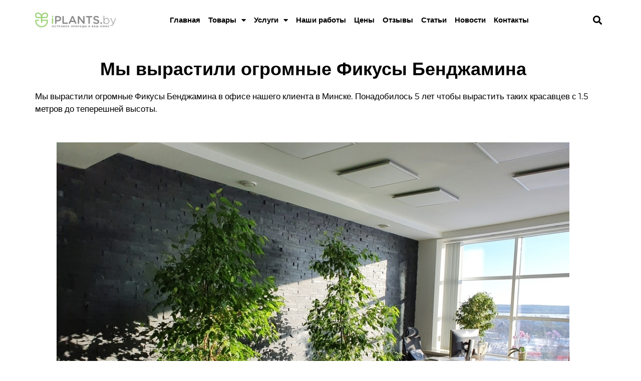

--- FILE ---
content_type: text/html; charset=UTF-8
request_url: https://iplants.by/my-vyrastili-ogromnye-fikusy-bendzhamina/
body_size: 17209
content:
<!doctype html>
<html lang="ru-RU">
<head>
<meta charset="UTF-8">
<meta name="viewport" content="width=device-width, initial-scale=1">
<link rel="profile" href="http://gmpg.org/xfn/11">
<script type="text/javascript" id="zsiqchat">var $zoho=$zoho || {};$zoho.salesiq = $zoho.salesiq || {widgetcode:"siq3bcb984a23eeb12bb7aa95216a24908073ccf8ad5f5dd5de036a36be1c991242", values:{},ready:function(){}};var d=document;s=d.createElement("script");s.type="text/javascript";s.id="zsiqscript";s.defer=true;s.src="https://salesiq.zohopublic.eu/widget?plugin_source=wordpress";t=d.getElementsByTagName("script")[0];t.parentNode.insertBefore(s,t);</script>
<!-- 	  
<script type="text/javascript">
function jivoAsync()
{
if ( typeof window.jivoLazyReady === 'undefined' )
{
window.jivoLazyReady = true;
window.jivoLazyTimeout = setTimeout(function()
{
(function(){ var widget_id = 'zxnWqBceNt';var d=document;var w=window;function l(){
var s = document.createElement('script'); s.type = 'text/javascript'; s.async = true; s.src = '//code.jivosite.com/script/widget/'+widget_id; var ss = document.getElementsByTagName('script')[0]; ss.parentNode.insertBefore(s, ss);}if(d.readyState=='complete'){l();}else{if(w.attachEvent){w.attachEvent('onload',l);}else{w.addEventListener('load',l,false);}}})();
console.log('jivosite load from lazy');
clearTimeout(window.jivoLazyTimeout);
},
1000);
}
}
['mouseover','click','scroll'].forEach(function(event)
{
var elm = event == 'click' ? document.getElementsByTagName('body')[0] : window;
if ( typeof window.addEventListener === 'undefined' ) {
elm.addEvent(event, jivoAsync);
} else {
elm.addEventListener(event, jivoAsync, false);
}
});
</script>
-->
<meta name='robots' content='index, follow, max-image-preview:large, max-snippet:-1, max-video-preview:-1' />
<!-- This site is optimized with the Yoast SEO plugin v17.3 - https://yoast.com/wordpress/plugins/seo/ -->
<title>Мы вырастили огромные Фикусы Бенджамина в офисе в Минске</title>
<meta name="description" content="Понадобилось 5 лет чтобы вырастить таких красавцев с 1.5 метров до теперешней высоты." />
<link rel="canonical" href="https://iplants.by/my-vyrastili-ogromnye-fikusy-bendzhamina/" />
<meta property="og:locale" content="ru_RU" />
<meta property="og:type" content="article" />
<meta property="og:title" content="Мы вырастили огромные Фикусы Бенджамина в офисе в Минске" />
<meta property="og:description" content="Понадобилось 5 лет чтобы вырастить таких красавцев с 1.5 метров до теперешней высоты." />
<meta property="og:url" content="https://iplants.by/my-vyrastili-ogromnye-fikusy-bendzhamina/" />
<meta property="og:site_name" content="Озеленение офисов и других интерьеров" />
<meta property="article:published_time" content="2021-02-26T06:33:50+00:00" />
<meta property="article:modified_time" content="2021-02-26T06:34:25+00:00" />
<meta property="og:image" content="https://iplants.by/wp-content/uploads/2021/02/iplants.by_150487336_1147818328995179_2179795716072382827_n-1024x768.jpg" />
<meta name="twitter:card" content="summary" />
<meta name="twitter:label1" content="Написано автором" />
<meta name="twitter:data1" content="admin" />
<script type="application/ld+json" class="yoast-schema-graph">{"@context":"https://schema.org","@graph":[{"@type":"WebSite","@id":"https://iplants.by/#website","url":"https://iplants.by/","name":"\u041e\u0437\u0435\u043b\u0435\u043d\u0435\u043d\u0438\u0435 \u043e\u0444\u0438\u0441\u043e\u0432 \u0438 \u0434\u0440\u0443\u0433\u0438\u0445 \u0438\u043d\u0442\u0435\u0440\u044c\u0435\u0440\u043e\u0432","description":"\u041e\u0437\u0435\u043b\u0435\u043d\u0435\u043d\u0438\u0435 \u043e\u0444\u0438\u0441\u043e\u0432, \u043f\u0440\u043e\u0434\u0430\u0436\u0430 \u043a\u0430\u0448\u043f\u043e \u0438 \u0440\u0430\u0441\u0442\u0435\u043d\u0438\u0439 \u0432 \u041c\u0438\u043d\u0441\u043a\u0435","potentialAction":[{"@type":"SearchAction","target":{"@type":"EntryPoint","urlTemplate":"https://iplants.by/?s={search_term_string}"},"query-input":"required name=search_term_string"}],"inLanguage":"ru-RU"},{"@type":"ImageObject","@id":"https://iplants.by/my-vyrastili-ogromnye-fikusy-bendzhamina/#primaryimage","inLanguage":"ru-RU","url":"https://iplants.by/wp-content/uploads/2021/02/iplants.by_150487336_1147818328995179_2179795716072382827_n.jpg","contentUrl":"https://iplants.by/wp-content/uploads/2021/02/iplants.by_150487336_1147818328995179_2179795716072382827_n.jpg","width":1080,"height":810,"caption":"\u043e\u0433\u0440\u043e\u043c\u043d\u044b\u0435 \u0424\u0438\u043a\u0443\u0441\u044b \u0411\u0435\u043d\u0434\u0436\u0430\u043c\u0438\u043d\u0430 \u0432 \u043e\u0444\u0438\u0441\u0435 \u0432 \u041c\u0438\u043d\u0441\u043a\u0435"},{"@type":"WebPage","@id":"https://iplants.by/my-vyrastili-ogromnye-fikusy-bendzhamina/#webpage","url":"https://iplants.by/my-vyrastili-ogromnye-fikusy-bendzhamina/","name":"\u041c\u044b \u0432\u044b\u0440\u0430\u0441\u0442\u0438\u043b\u0438 \u043e\u0433\u0440\u043e\u043c\u043d\u044b\u0435 \u0424\u0438\u043a\u0443\u0441\u044b \u0411\u0435\u043d\u0434\u0436\u0430\u043c\u0438\u043d\u0430 \u0432 \u043e\u0444\u0438\u0441\u0435 \u0432 \u041c\u0438\u043d\u0441\u043a\u0435","isPartOf":{"@id":"https://iplants.by/#website"},"primaryImageOfPage":{"@id":"https://iplants.by/my-vyrastili-ogromnye-fikusy-bendzhamina/#primaryimage"},"datePublished":"2021-02-26T06:33:50+00:00","dateModified":"2021-02-26T06:34:25+00:00","author":{"@id":"https://iplants.by/#/schema/person/ff8c4d12067dbc13026d7bb161f9e5f0"},"description":"\u041f\u043e\u043d\u0430\u0434\u043e\u0431\u0438\u043b\u043e\u0441\u044c 5 \u043b\u0435\u0442 \u0447\u0442\u043e\u0431\u044b \u0432\u044b\u0440\u0430\u0441\u0442\u0438\u0442\u044c \u0442\u0430\u043a\u0438\u0445 \u043a\u0440\u0430\u0441\u0430\u0432\u0446\u0435\u0432 \u0441 1.5 \u043c\u0435\u0442\u0440\u043e\u0432 \u0434\u043e \u0442\u0435\u043f\u0435\u0440\u0435\u0448\u043d\u0435\u0439 \u0432\u044b\u0441\u043e\u0442\u044b.","breadcrumb":{"@id":"https://iplants.by/my-vyrastili-ogromnye-fikusy-bendzhamina/#breadcrumb"},"inLanguage":"ru-RU","potentialAction":[{"@type":"ReadAction","target":["https://iplants.by/my-vyrastili-ogromnye-fikusy-bendzhamina/"]}]},{"@type":"BreadcrumbList","@id":"https://iplants.by/my-vyrastili-ogromnye-fikusy-bendzhamina/#breadcrumb","itemListElement":[{"@type":"ListItem","position":1,"name":"\u0413\u043b\u0430\u0432\u043d\u0430\u044f \u0441\u0442\u0440\u0430\u043d\u0438\u0446\u0430","item":"https://iplants.by/"},{"@type":"ListItem","position":2,"name":"\u041e\u0437\u0435\u043b\u0435\u043d\u0435\u043d\u0438\u0435 \u0438\u043d\u0442\u0435\u0440\u044c\u0435\u0440\u043e\u0432 \u043f\u043e\u043c\u0435\u0449\u0435\u043d\u0438\u0439","item":"https://iplants.by/kontakty/"},{"@type":"ListItem","position":3,"name":"\u041c\u044b \u0432\u044b\u0440\u0430\u0441\u0442\u0438\u043b\u0438 \u043e\u0433\u0440\u043e\u043c\u043d\u044b\u0435 \u0424\u0438\u043a\u0443\u0441\u044b \u0411\u0435\u043d\u0434\u0436\u0430\u043c\u0438\u043d\u0430"}]},{"@type":"Person","@id":"https://iplants.by/#/schema/person/ff8c4d12067dbc13026d7bb161f9e5f0","name":"admin","image":{"@type":"ImageObject","@id":"https://iplants.by/#personlogo","inLanguage":"ru-RU","url":"https://secure.gravatar.com/avatar/b08611df4a5e374ddb1dadba98fbe167?s=96&d=mm&r=g","contentUrl":"https://secure.gravatar.com/avatar/b08611df4a5e374ddb1dadba98fbe167?s=96&d=mm&r=g","caption":"admin"}}]}</script>
<!-- / Yoast SEO plugin. -->
<link rel="alternate" type="application/rss+xml" title="Озеленение офисов и других интерьеров &raquo; Лента" href="https://iplants.by/feed/" />
<link rel="alternate" type="application/rss+xml" title="Озеленение офисов и других интерьеров &raquo; Лента комментариев" href="https://iplants.by/comments/feed/" />
<link rel="alternate" type="application/rss+xml" title="Озеленение офисов и других интерьеров &raquo; Лента комментариев к &laquo;Мы вырастили огромные Фикусы Бенджамина&raquo;" href="https://iplants.by/my-vyrastili-ogromnye-fikusy-bendzhamina/feed/" />
<link rel='stylesheet' id='wp-block-library-css'  href='//iplants.by/wp-content/cache/wpfc-minified/kx9d93tp/e450i.css' type='text/css' media='all' />
<link rel='stylesheet' id='jet-engine-frontend-css'  href='//iplants.by/wp-content/cache/wpfc-minified/duvudcak/e450i.css' type='text/css' media='all' />
<link rel='stylesheet' id='contact-form-7-css'  href='//iplants.by/wp-content/cache/wpfc-minified/g53k5uiz/e450i.css' type='text/css' media='all' />
<link rel='stylesheet' id='taxonomy-image-plugin-public-css'  href='//iplants.by/wp-content/cache/wpfc-minified/7xglf38g/e450i.css' type='text/css' media='screen' />
<link rel='stylesheet' id='hello-elementor-css'  href='//iplants.by/wp-content/cache/wpfc-minified/jonv2hsm/e450i.css' type='text/css' media='all' />
<link rel='stylesheet' id='hello-elementor-theme-style-css'  href='//iplants.by/wp-content/cache/wpfc-minified/e32c81v5/e450i.css' type='text/css' media='all' />
<link rel='stylesheet' id='elementor-icons-css'  href='//iplants.by/wp-content/cache/wpfc-minified/fromr7fs/e450i.css' type='text/css' media='all' />
<link rel='stylesheet' id='elementor-frontend-legacy-css'  href='//iplants.by/wp-content/cache/wpfc-minified/8wljhh3s/e450i.css' type='text/css' media='all' />
<link rel='stylesheet' id='elementor-frontend-css'  href='//iplants.by/wp-content/cache/wpfc-minified/1enx886f/e450i.css' type='text/css' media='all' />
<style id='elementor-frontend-inline-css' type='text/css'>
@font-face{font-family:eicons;src:url(https://iplants.by/wp-content/plugins/elementor/assets/lib/eicons/fonts/eicons.eot?5.10.0);src:url(https://iplants.by/wp-content/plugins/elementor/assets/lib/eicons/fonts/eicons.eot?5.10.0#iefix) format("embedded-opentype"),url(https://iplants.by/wp-content/plugins/elementor/assets/lib/eicons/fonts/eicons.woff2?5.10.0) format("woff2"),url(https://iplants.by/wp-content/plugins/elementor/assets/lib/eicons/fonts/eicons.woff?5.10.0) format("woff"),url(https://iplants.by/wp-content/plugins/elementor/assets/lib/eicons/fonts/eicons.ttf?5.10.0) format("truetype"),url(https://iplants.by/wp-content/plugins/elementor/assets/lib/eicons/fonts/eicons.svg?5.10.0#eicon) format("svg");font-weight:400;font-style:normal}
</style>
<link rel='stylesheet' id='elementor-post-12579-css'  href='https://iplants.by/wp-content/uploads/elementor/css/post-12579.css?ver=1698051096' type='text/css' media='all' />
<link rel='stylesheet' id='elementor-pro-css'  href='//iplants.by/wp-content/cache/wpfc-minified/f10kvo42/e450i.css' type='text/css' media='all' />
<link rel='stylesheet' id='font-awesome-5-all-css'  href='//iplants.by/wp-content/cache/wpfc-minified/q699g5ww/e450i.css' type='text/css' media='all' />
<link rel='stylesheet' id='font-awesome-4-shim-css'  href='//iplants.by/wp-content/cache/wpfc-minified/lm4xdtzy/e450i.css' type='text/css' media='all' />
<link rel='stylesheet' id='she-header-style-css'  href='//iplants.by/wp-content/cache/wpfc-minified/2ncpel4b/e450i.css' type='text/css' media='all' />
<link rel='stylesheet' id='elementor-global-css'  href='//iplants.by/wp-content/cache/wpfc-minified/7v3yr393/e450i.css' type='text/css' media='all' />
<link rel='stylesheet' id='elementor-post-12445-css'  href='https://iplants.by/wp-content/uploads/elementor/css/post-12445.css?ver=1698051096' type='text/css' media='all' />
<link rel='stylesheet' id='elementor-post-12595-css'  href='https://iplants.by/wp-content/uploads/elementor/css/post-12595.css?ver=1702995927' type='text/css' media='all' />
<link rel='stylesheet' id='elementor-post-12803-css'  href='https://iplants.by/wp-content/uploads/elementor/css/post-12803.css?ver=1702998480' type='text/css' media='all' />
<link rel='stylesheet' id='google-fonts-1-css'  href='//iplants.by/wp-content/cache/wpfc-minified/1o5wryc2/e450i.css' type='text/css' media='all' />
<link rel='stylesheet' id='elementor-icons-shared-0-css'  href='//iplants.by/wp-content/cache/wpfc-minified/9mi74qgc/e450i.css' type='text/css' media='all' />
<link rel='stylesheet' id='elementor-icons-fa-solid-css'  href='//iplants.by/wp-content/cache/wpfc-minified/jzzfkfvs/e450i.css' type='text/css' media='all' />
<link rel='stylesheet' id='elementor-icons-fa-brands-css'  href='//iplants.by/wp-content/cache/wpfc-minified/8u4dbn5g/e450i.css' type='text/css' media='all' />
<script type='text/javascript' async='async' src='https://iplants.by/wp-content/plugins/elementor/assets/lib/font-awesome/js/v4-shims.min.js?ver=3.4.4' id='font-awesome-4-shim-js'></script>
<script type='text/javascript' defer='defer' src='https://iplants.by/wp-includes/js/jquery/jquery.min.js?ver=3.6.0' id='jquery-core-js'></script>
<script type='text/javascript' async='async' src='https://iplants.by/wp-includes/js/jquery/jquery-migrate.min.js?ver=3.3.2' id='jquery-migrate-js'></script>
<script type='text/javascript' async='async' src='https://iplants.by/wp-content/plugins/sticky-header-effects-for-elementor/assets/js/she-header.js?ver=1.4.7' id='she-header-js'></script>
<link rel="https://api.w.org/" href="https://iplants.by/wp-json/" /><link rel="alternate" type="application/json" href="https://iplants.by/wp-json/wp/v2/posts/11303" /><link rel="EditURI" type="application/rsd+xml" title="RSD" href="https://iplants.by/xmlrpc.php?rsd" />
<link rel="wlwmanifest" type="application/wlwmanifest+xml" href="https://iplants.by/wp-includes/wlwmanifest.xml" /> 
<meta name="generator" content="WordPress 5.8.8" />
<link rel='shortlink' href='https://iplants.by/?p=11303' />
<link rel="alternate" type="application/json+oembed" href="https://iplants.by/wp-json/oembed/1.0/embed?url=https%3A%2F%2Fiplants.by%2Fmy-vyrastili-ogromnye-fikusy-bendzhamina%2F" />
<link rel="alternate" type="text/xml+oembed" href="https://iplants.by/wp-json/oembed/1.0/embed?url=https%3A%2F%2Fiplants.by%2Fmy-vyrastili-ogromnye-fikusy-bendzhamina%2F&#038;format=xml" />
<!-- WordPress Facebook Integration Begin -->
<!-- Facebook Pixel Code -->
<script>
!function(f,b,e,v,n,t,s){if(f.fbq)return;n=f.fbq=function(){n.callMethod?
n.callMethod.apply(n,arguments):n.queue.push(arguments)};if(!f._fbq)f._fbq=n;
n.push=n;n.loaded=!0;n.version='2.0';n.queue=[];t=b.createElement(e);t.async=!0;
t.src=v;s=b.getElementsByTagName(e)[0];s.parentNode.insertBefore(t,s)}(window,
document,'script','https://connect.facebook.net/en_US/fbevents.js');
fbq('init', '163730714277953', {}, {
"agent": "wordpress-5.8.8-1.7.5"
});
fbq('track', 'PageView', {
"source": "wordpress",
"version": "5.8.8",
"pluginVersion": "1.7.5"
});
<!-- Support AJAX add to cart -->
if(typeof jQuery != 'undefined') {
jQuery(document).ready(function($){
jQuery('body').on('added_to_cart', function(event) {
// Ajax action.
$.get('?wc-ajax=fb_inject_add_to_cart_event', function(data) {
$('head').append(data);
});
});
});
}
<!-- End Support AJAX add to cart -->
</script>
<!-- DO NOT MODIFY -->
<!-- End Facebook Pixel Code -->
<!-- WordPress Facebook Integration end -->
<!-- Facebook Pixel Code -->
<noscript>
<img height="1" width="1" style="display:none"
src="https://www.facebook.com/tr?id=163730714277953&ev=PageView&noscript=1"/>
</noscript>
<!-- DO NOT MODIFY -->
<!-- End Facebook Pixel Code -->
<link rel="icon" href="https://iplants.by/wp-content/uploads/2021/10/fav-min.png" sizes="32x32" />
<link rel="icon" href="https://iplants.by/wp-content/uploads/2021/10/fav-min.png" sizes="192x192" />
<link rel="apple-touch-icon" href="https://iplants.by/wp-content/uploads/2021/10/fav-min.png" />
<meta name="msapplication-TileImage" content="https://iplants.by/wp-content/uploads/2021/10/fav-min.png" />
</head>
<body class="post-template-default single single-post postid-11303 single-format-standard wp-custom-logo elementor-default elementor-kit-12579 elementor-page-12803">
<!-- Google Tag Manager (noscript) -->
<noscript><iframe src="https://www.googletagmanager.com/ns.html?id=GTM-NBQLWXS"
height="0" width="0" style="display:none;visibility:hidden"></iframe></noscript>
<!-- End Google Tag Manager (noscript) -->
<div data-elementor-type="header" data-elementor-id="12445" class="elementor elementor-12445 elementor-location-header" data-elementor-settings="[]">
<div class="elementor-section-wrap">
<section class="elementor-section elementor-top-section elementor-element elementor-element-24c7840b she-header-yes elementor-section-boxed elementor-section-height-default elementor-section-height-default" data-id="24c7840b" data-element_type="section" data-settings="{&quot;sticky&quot;:&quot;top&quot;,&quot;transparent&quot;:&quot;yes&quot;,&quot;scroll_distance&quot;:{&quot;unit&quot;:&quot;px&quot;,&quot;size&quot;:37,&quot;sizes&quot;:[]},&quot;background_show&quot;:&quot;yes&quot;,&quot;background&quot;:&quot;#F8FFF8&quot;,&quot;sticky_on&quot;:[&quot;desktop&quot;,&quot;tablet&quot;,&quot;mobile&quot;],&quot;sticky_offset&quot;:0,&quot;sticky_effects_offset&quot;:0,&quot;transparent_on&quot;:[&quot;desktop&quot;,&quot;tablet&quot;,&quot;mobile&quot;],&quot;scroll_distance_tablet&quot;:{&quot;unit&quot;:&quot;px&quot;,&quot;size&quot;:&quot;&quot;,&quot;sizes&quot;:[]},&quot;scroll_distance_mobile&quot;:{&quot;unit&quot;:&quot;px&quot;,&quot;size&quot;:&quot;&quot;,&quot;sizes&quot;:[]}}">
<div class="elementor-container elementor-column-gap-default">
<div class="elementor-row">
<div class="elementor-column elementor-col-50 elementor-top-column elementor-element elementor-element-2a445fed" data-id="2a445fed" data-element_type="column">
<div class="elementor-column-wrap elementor-element-populated">
<div class="elementor-widget-wrap">
<div class="elementor-element elementor-element-5f2888e elementor-widget-mobile__width-initial elementor-widget elementor-widget-image" data-id="5f2888e" data-element_type="widget" data-widget_type="image.default">
<div class="elementor-widget-container">
<div class="elementor-image">
<a href="https://iplants.by">
<img width="378" height="69" src="https://iplants.by/wp-content/uploads/2021/10/logo-2-min.png" class="attachment-large size-large" alt="" loading="lazy" />								</a>
</div>
</div>
</div>
</div>
</div>
</div>
<div class="elementor-column elementor-col-50 elementor-top-column elementor-element elementor-element-117d0357" data-id="117d0357" data-element_type="column">
<div class="elementor-column-wrap elementor-element-populated">
<div class="elementor-widget-wrap">
<div class="elementor-element elementor-element-0e988cb elementor-nav-menu__align-center elementor-nav-menu--stretch elementor-widget-tablet__width-initial elementor-widget__width-initial elementor-widget-mobile__width-auto elementor-nav-menu--dropdown-mobile elementor-nav-menu__text-align-aside elementor-nav-menu--toggle elementor-nav-menu--burger elementor-widget elementor-widget-nav-menu" data-id="0e988cb" data-element_type="widget" data-settings="{&quot;full_width&quot;:&quot;stretch&quot;,&quot;layout&quot;:&quot;horizontal&quot;,&quot;submenu_icon&quot;:{&quot;value&quot;:&quot;&lt;i class=\&quot;fas fa-caret-down\&quot;&gt;&lt;\/i&gt;&quot;,&quot;library&quot;:&quot;fa-solid&quot;},&quot;toggle&quot;:&quot;burger&quot;}" data-widget_type="nav-menu.default">
<div class="elementor-widget-container">
<nav migration_allowed="1" migrated="0" role="navigation" class="elementor-nav-menu--main elementor-nav-menu__container elementor-nav-menu--layout-horizontal e--pointer-none"><ul id="menu-1-0e988cb" class="elementor-nav-menu"><li class="menu-item menu-item-type-custom menu-item-object-custom menu-item-2004"><a href="/" class="elementor-item">Главная</a></li>
<li class="menu-item menu-item-type-custom menu-item-object-custom menu-item-has-children menu-item-6486"><a href="https://iplants.by/tovary/" class="elementor-item">Товары</a>
<ul class="sub-menu elementor-nav-menu--dropdown">
<li class="menu-item menu-item-type-post_type menu-item-object-post menu-item-12281"><a href="https://iplants.by/kashpo-s-avtopolivom-lechuza/" class="elementor-sub-item">Кашпо с автополивом Лечуза (Lechuza)</a></li>
<li class="menu-item menu-item-type-custom menu-item-object-custom menu-item-7451"><a href="https://iplants.by/kashpo-treez-dlya-rastenij-iz-polistouna-i-fibroglassa/" class="elementor-sub-item">Кашпо TREEZ из полистоуна и фиброгласса</a></li>
<li class="menu-item menu-item-type-post_type menu-item-object-post menu-item-4136"><a href="https://iplants.by/bolshie-gorshki-dlya-tsvetov/" class="elementor-sub-item">Большие горшки для цветов</a></li>
<li class="menu-item menu-item-type-post_type menu-item-object-page menu-item-10884"><a href="https://iplants.by/rasteniya-dlya-ofisa-i-doma/" class="elementor-sub-item">Растения для офиса и дома</a></li>
<li class="menu-item menu-item-type-custom menu-item-object-custom menu-item-7436"><a href="https://iplants.by/gorshki-dlya-orhidej/" class="elementor-sub-item">Горшки для орхидей</a></li>
<li class="menu-item menu-item-type-custom menu-item-object-custom menu-item-7437"><a href="https://iplants.by/byudzhetnye-kashpo-dlya-tsvetov/" class="elementor-sub-item">Бюджетные кашпо</a></li>
<li class="menu-item menu-item-type-post_type menu-item-object-page menu-item-6394"><a href="https://iplants.by/fitodizajn-ofisov/" class="elementor-sub-item">Кашпо перегородка</a></li>
<li class="menu-item menu-item-type-post_type menu-item-object-page menu-item-8944"><a href="https://iplants.by/iskusstvennye-derevya/" class="elementor-sub-item">Каталог искусственных деревьев</a></li>
<li class="menu-item menu-item-type-post_type menu-item-object-page menu-item-13298"><a href="https://iplants.by/botanicheskie-kopii-rastenij-iskusstvennye-rasteniya/" class="elementor-sub-item">Каталог искусственных цветов для офиса</a></li>
<li class="menu-item menu-item-type-post_type menu-item-object-page menu-item-13105"><a href="https://iplants.by/botanicheskie-kopii-rastenij-iskusstvennye-rasteniya1/" class="elementor-sub-item">Ботанические копии растений. Искусственные деревья</a></li>
</ul>
</li>
<li class="menu-item menu-item-type-taxonomy menu-item-object-category menu-item-has-children menu-item-33"><a href="https://iplants.by/uslugi/" class="elementor-item">Услуги</a>
<ul class="sub-menu elementor-nav-menu--dropdown">
<li class="menu-item menu-item-type-post_type menu-item-object-post menu-item-has-children menu-item-2316"><a href="https://iplants.by/fitodizajn/" class="elementor-sub-item">Фитодизайн интерьера</a>
<ul class="sub-menu elementor-nav-menu--dropdown">
<li class="menu-item menu-item-type-custom menu-item-object-custom menu-item-7836"><a href="https://iplants.by/ozelenenie-ofisa/" class="elementor-sub-item">Озеленение офиса</a></li>
<li class="menu-item menu-item-type-custom menu-item-object-custom menu-item-7837"><a href="https://iplants.by/ozelenenie-kafe-i-restoranov/" class="elementor-sub-item">Озеленение кафе и ресторанов</a></li>
<li class="menu-item menu-item-type-custom menu-item-object-custom menu-item-7838"><a href="https://iplants.by/ozelenenie-krysh/" class="elementor-sub-item">Озеленение крыш зданий</a></li>
<li class="menu-item menu-item-type-custom menu-item-object-custom menu-item-7839"><a href="https://iplants.by/ozelenenie-otkrytyh-terras/" class="elementor-sub-item">Озеленение террас</a></li>
<li class="menu-item menu-item-type-custom menu-item-object-custom menu-item-7840"><a href="https://iplants.by/ozelenenie-biznes-tsentrov/" class="elementor-sub-item">Озеленение бизнес-центров</a></li>
<li class="menu-item menu-item-type-custom menu-item-object-custom menu-item-7843"><a href="https://iplants.by/ozelenenie-torgovogo-tsentra/" class="elementor-sub-item">Озеленение торгового центра</a></li>
<li class="menu-item menu-item-type-custom menu-item-object-custom menu-item-7841"><a href="https://iplants.by/ozelenenie-avtosalona/" class="elementor-sub-item">Озеленение автосалона</a></li>
<li class="menu-item menu-item-type-custom menu-item-object-custom menu-item-7842"><a href="https://iplants.by/ozelenenie-bankov/" class="elementor-sub-item">Озеленение банков</a></li>
</ul>
</li>
<li class="menu-item menu-item-type-custom menu-item-object-custom menu-item-has-children menu-item-7846"><a class="elementor-sub-item">Типы озеленения</a>
<ul class="sub-menu elementor-nav-menu--dropdown">
<li class="menu-item menu-item-type-custom menu-item-object-custom menu-item-has-children menu-item-7847"><a href="https://iplants.by/vertikalnoe-ozelenenie-pomeshhenij/" class="elementor-sub-item">Вертикальное озеленение</a>
<ul class="sub-menu elementor-nav-menu--dropdown">
<li class="menu-item menu-item-type-custom menu-item-object-custom menu-item-7848"><a href="https://iplants.by/fitokartiny-flowall/" class="elementor-sub-item">Фитокартины Flowall</a></li>
<li class="menu-item menu-item-type-custom menu-item-object-custom menu-item-7849"><a href="https://iplants.by/fitosteny-green-sky/" class="elementor-sub-item">Фитостена Green Sky</a></li>
<li class="menu-item menu-item-type-custom menu-item-object-custom menu-item-7850"><a href="https://iplants.by/fitomoduli-hydrofalls/" class="elementor-sub-item">Фитомодуль Hydrofalls</a></li>
</ul>
</li>
</ul>
</li>
<li class="menu-item menu-item-type-post_type menu-item-object-post menu-item-has-children menu-item-2314"><a href="https://iplants.by/uhod-za-rasteniyami/" class="elementor-sub-item">Уход за комнатными растениями</a>
<ul class="sub-menu elementor-nav-menu--dropdown">
<li class="menu-item menu-item-type-post_type menu-item-object-post menu-item-2322"><a href="https://iplants.by/lechenie-komnatnyx-rastenij/" class="elementor-sub-item">Лечение комнатных растений</a></li>
<li class="menu-item menu-item-type-post_type menu-item-object-post menu-item-4137"><a href="https://iplants.by/uhod-za-rasteniyami-vsemy/" class="elementor-sub-item">Восстановление внешнего вида растений</a></li>
<li class="menu-item menu-item-type-post_type menu-item-object-post menu-item-2323"><a href="https://iplants.by/peresadka-komnatnyh-rastenij/" class="elementor-sub-item">Пересадка комнатных растений</a></li>
<li class="menu-item menu-item-type-post_type menu-item-object-page menu-item-8695"><a href="https://iplants.by/skoraya-pomoshh-komnatnym-rasteniyam-v-ofisah/" class="elementor-sub-item">Скорая помощь комнатным растениям в офисах</a></li>
</ul>
</li>
<li class="menu-item menu-item-type-post_type menu-item-object-post menu-item-has-children menu-item-2315"><a href="https://iplants.by/uslugi-sadovnika/" class="elementor-sub-item">Услуги садовника в Минске</a>
<ul class="sub-menu elementor-nav-menu--dropdown">
<li class="menu-item menu-item-type-post_type menu-item-object-post menu-item-2318"><a href="https://iplants.by/uhod-za-derevyami-i-lechenie/" class="elementor-sub-item">Уход за деревьями и лечение</a></li>
<li class="menu-item menu-item-type-post_type menu-item-object-post menu-item-2321"><a href="https://iplants.by/skoraya-pomoshh-dekorativnolistnym-i-plodovym-rasteniyam/" class="elementor-sub-item">Скорая помощь садовым растениям</a></li>
<li class="menu-item menu-item-type-post_type menu-item-object-post menu-item-2325"><a href="https://iplants.by/strizhka-rastenij/" class="elementor-sub-item">Стрижка растений</a></li>
<li class="menu-item menu-item-type-post_type menu-item-object-post menu-item-2324"><a href="https://iplants.by/formirovanie-zhivoj-izgorodi/" class="elementor-sub-item">Формирование живой изгороди</a></li>
<li class="menu-item menu-item-type-custom menu-item-object-custom menu-item-7844"><a href="https://iplants.by/strizhka-zhivoj-izgorodi/" class="elementor-sub-item">Стрижка живой изгороди</a></li>
<li class="menu-item menu-item-type-custom menu-item-object-custom menu-item-7845"><a href="https://iplants.by/uhod-za-sadom/" class="elementor-sub-item">Уход за садом</a></li>
</ul>
</li>
</ul>
</li>
<li class="menu-item menu-item-type-post_type menu-item-object-page menu-item-4247"><a href="https://iplants.by/nashi-raboty/" class="elementor-item">Наши работы</a></li>
<li class="menu-item menu-item-type-post_type menu-item-object-page menu-item-4967"><a href="https://iplants.by/prejskurant/" class="elementor-item">Цены</a></li>
<li class="menu-item menu-item-type-post_type menu-item-object-post menu-item-6477"><a href="https://iplants.by/otzyvy-klientov/" class="elementor-item">Отзывы</a></li>
<li class="menu-item menu-item-type-taxonomy menu-item-object-category menu-item-1965"><a href="https://iplants.by/faq/" class="elementor-item">Статьи</a></li>
<li class="menu-item menu-item-type-taxonomy menu-item-object-category current-post-ancestor current-menu-parent current-post-parent menu-item-9814"><a href="https://iplants.by/news/" class="elementor-item">Новости</a></li>
<li class="menu-item menu-item-type-post_type menu-item-object-page menu-item-12511"><a href="https://iplants.by/contact/" class="elementor-item">Контакты</a></li>
</ul></nav>
<div class="elementor-menu-toggle" role="button" tabindex="0" aria-label="Menu Toggle" aria-expanded="false">
<i aria-hidden="true" role="presentation" class="eicon-menu-bar"></i>			<span class="elementor-screen-only">Menu</span>
</div>
<nav class="elementor-nav-menu--dropdown elementor-nav-menu__container" role="navigation" aria-hidden="true"><ul id="menu-2-0e988cb" class="elementor-nav-menu"><li class="menu-item menu-item-type-custom menu-item-object-custom menu-item-2004"><a href="/" class="elementor-item" tabindex="-1">Главная</a></li>
<li class="menu-item menu-item-type-custom menu-item-object-custom menu-item-has-children menu-item-6486"><a href="https://iplants.by/tovary/" class="elementor-item" tabindex="-1">Товары</a>
<ul class="sub-menu elementor-nav-menu--dropdown">
<li class="menu-item menu-item-type-post_type menu-item-object-post menu-item-12281"><a href="https://iplants.by/kashpo-s-avtopolivom-lechuza/" class="elementor-sub-item" tabindex="-1">Кашпо с автополивом Лечуза (Lechuza)</a></li>
<li class="menu-item menu-item-type-custom menu-item-object-custom menu-item-7451"><a href="https://iplants.by/kashpo-treez-dlya-rastenij-iz-polistouna-i-fibroglassa/" class="elementor-sub-item" tabindex="-1">Кашпо TREEZ из полистоуна и фиброгласса</a></li>
<li class="menu-item menu-item-type-post_type menu-item-object-post menu-item-4136"><a href="https://iplants.by/bolshie-gorshki-dlya-tsvetov/" class="elementor-sub-item" tabindex="-1">Большие горшки для цветов</a></li>
<li class="menu-item menu-item-type-post_type menu-item-object-page menu-item-10884"><a href="https://iplants.by/rasteniya-dlya-ofisa-i-doma/" class="elementor-sub-item" tabindex="-1">Растения для офиса и дома</a></li>
<li class="menu-item menu-item-type-custom menu-item-object-custom menu-item-7436"><a href="https://iplants.by/gorshki-dlya-orhidej/" class="elementor-sub-item" tabindex="-1">Горшки для орхидей</a></li>
<li class="menu-item menu-item-type-custom menu-item-object-custom menu-item-7437"><a href="https://iplants.by/byudzhetnye-kashpo-dlya-tsvetov/" class="elementor-sub-item" tabindex="-1">Бюджетные кашпо</a></li>
<li class="menu-item menu-item-type-post_type menu-item-object-page menu-item-6394"><a href="https://iplants.by/fitodizajn-ofisov/" class="elementor-sub-item" tabindex="-1">Кашпо перегородка</a></li>
<li class="menu-item menu-item-type-post_type menu-item-object-page menu-item-8944"><a href="https://iplants.by/iskusstvennye-derevya/" class="elementor-sub-item" tabindex="-1">Каталог искусственных деревьев</a></li>
<li class="menu-item menu-item-type-post_type menu-item-object-page menu-item-13298"><a href="https://iplants.by/botanicheskie-kopii-rastenij-iskusstvennye-rasteniya/" class="elementor-sub-item" tabindex="-1">Каталог искусственных цветов для офиса</a></li>
<li class="menu-item menu-item-type-post_type menu-item-object-page menu-item-13105"><a href="https://iplants.by/botanicheskie-kopii-rastenij-iskusstvennye-rasteniya1/" class="elementor-sub-item" tabindex="-1">Ботанические копии растений. Искусственные деревья</a></li>
</ul>
</li>
<li class="menu-item menu-item-type-taxonomy menu-item-object-category menu-item-has-children menu-item-33"><a href="https://iplants.by/uslugi/" class="elementor-item" tabindex="-1">Услуги</a>
<ul class="sub-menu elementor-nav-menu--dropdown">
<li class="menu-item menu-item-type-post_type menu-item-object-post menu-item-has-children menu-item-2316"><a href="https://iplants.by/fitodizajn/" class="elementor-sub-item" tabindex="-1">Фитодизайн интерьера</a>
<ul class="sub-menu elementor-nav-menu--dropdown">
<li class="menu-item menu-item-type-custom menu-item-object-custom menu-item-7836"><a href="https://iplants.by/ozelenenie-ofisa/" class="elementor-sub-item" tabindex="-1">Озеленение офиса</a></li>
<li class="menu-item menu-item-type-custom menu-item-object-custom menu-item-7837"><a href="https://iplants.by/ozelenenie-kafe-i-restoranov/" class="elementor-sub-item" tabindex="-1">Озеленение кафе и ресторанов</a></li>
<li class="menu-item menu-item-type-custom menu-item-object-custom menu-item-7838"><a href="https://iplants.by/ozelenenie-krysh/" class="elementor-sub-item" tabindex="-1">Озеленение крыш зданий</a></li>
<li class="menu-item menu-item-type-custom menu-item-object-custom menu-item-7839"><a href="https://iplants.by/ozelenenie-otkrytyh-terras/" class="elementor-sub-item" tabindex="-1">Озеленение террас</a></li>
<li class="menu-item menu-item-type-custom menu-item-object-custom menu-item-7840"><a href="https://iplants.by/ozelenenie-biznes-tsentrov/" class="elementor-sub-item" tabindex="-1">Озеленение бизнес-центров</a></li>
<li class="menu-item menu-item-type-custom menu-item-object-custom menu-item-7843"><a href="https://iplants.by/ozelenenie-torgovogo-tsentra/" class="elementor-sub-item" tabindex="-1">Озеленение торгового центра</a></li>
<li class="menu-item menu-item-type-custom menu-item-object-custom menu-item-7841"><a href="https://iplants.by/ozelenenie-avtosalona/" class="elementor-sub-item" tabindex="-1">Озеленение автосалона</a></li>
<li class="menu-item menu-item-type-custom menu-item-object-custom menu-item-7842"><a href="https://iplants.by/ozelenenie-bankov/" class="elementor-sub-item" tabindex="-1">Озеленение банков</a></li>
</ul>
</li>
<li class="menu-item menu-item-type-custom menu-item-object-custom menu-item-has-children menu-item-7846"><a class="elementor-sub-item" tabindex="-1">Типы озеленения</a>
<ul class="sub-menu elementor-nav-menu--dropdown">
<li class="menu-item menu-item-type-custom menu-item-object-custom menu-item-has-children menu-item-7847"><a href="https://iplants.by/vertikalnoe-ozelenenie-pomeshhenij/" class="elementor-sub-item" tabindex="-1">Вертикальное озеленение</a>
<ul class="sub-menu elementor-nav-menu--dropdown">
<li class="menu-item menu-item-type-custom menu-item-object-custom menu-item-7848"><a href="https://iplants.by/fitokartiny-flowall/" class="elementor-sub-item" tabindex="-1">Фитокартины Flowall</a></li>
<li class="menu-item menu-item-type-custom menu-item-object-custom menu-item-7849"><a href="https://iplants.by/fitosteny-green-sky/" class="elementor-sub-item" tabindex="-1">Фитостена Green Sky</a></li>
<li class="menu-item menu-item-type-custom menu-item-object-custom menu-item-7850"><a href="https://iplants.by/fitomoduli-hydrofalls/" class="elementor-sub-item" tabindex="-1">Фитомодуль Hydrofalls</a></li>
</ul>
</li>
</ul>
</li>
<li class="menu-item menu-item-type-post_type menu-item-object-post menu-item-has-children menu-item-2314"><a href="https://iplants.by/uhod-za-rasteniyami/" class="elementor-sub-item" tabindex="-1">Уход за комнатными растениями</a>
<ul class="sub-menu elementor-nav-menu--dropdown">
<li class="menu-item menu-item-type-post_type menu-item-object-post menu-item-2322"><a href="https://iplants.by/lechenie-komnatnyx-rastenij/" class="elementor-sub-item" tabindex="-1">Лечение комнатных растений</a></li>
<li class="menu-item menu-item-type-post_type menu-item-object-post menu-item-4137"><a href="https://iplants.by/uhod-za-rasteniyami-vsemy/" class="elementor-sub-item" tabindex="-1">Восстановление внешнего вида растений</a></li>
<li class="menu-item menu-item-type-post_type menu-item-object-post menu-item-2323"><a href="https://iplants.by/peresadka-komnatnyh-rastenij/" class="elementor-sub-item" tabindex="-1">Пересадка комнатных растений</a></li>
<li class="menu-item menu-item-type-post_type menu-item-object-page menu-item-8695"><a href="https://iplants.by/skoraya-pomoshh-komnatnym-rasteniyam-v-ofisah/" class="elementor-sub-item" tabindex="-1">Скорая помощь комнатным растениям в офисах</a></li>
</ul>
</li>
<li class="menu-item menu-item-type-post_type menu-item-object-post menu-item-has-children menu-item-2315"><a href="https://iplants.by/uslugi-sadovnika/" class="elementor-sub-item" tabindex="-1">Услуги садовника в Минске</a>
<ul class="sub-menu elementor-nav-menu--dropdown">
<li class="menu-item menu-item-type-post_type menu-item-object-post menu-item-2318"><a href="https://iplants.by/uhod-za-derevyami-i-lechenie/" class="elementor-sub-item" tabindex="-1">Уход за деревьями и лечение</a></li>
<li class="menu-item menu-item-type-post_type menu-item-object-post menu-item-2321"><a href="https://iplants.by/skoraya-pomoshh-dekorativnolistnym-i-plodovym-rasteniyam/" class="elementor-sub-item" tabindex="-1">Скорая помощь садовым растениям</a></li>
<li class="menu-item menu-item-type-post_type menu-item-object-post menu-item-2325"><a href="https://iplants.by/strizhka-rastenij/" class="elementor-sub-item" tabindex="-1">Стрижка растений</a></li>
<li class="menu-item menu-item-type-post_type menu-item-object-post menu-item-2324"><a href="https://iplants.by/formirovanie-zhivoj-izgorodi/" class="elementor-sub-item" tabindex="-1">Формирование живой изгороди</a></li>
<li class="menu-item menu-item-type-custom menu-item-object-custom menu-item-7844"><a href="https://iplants.by/strizhka-zhivoj-izgorodi/" class="elementor-sub-item" tabindex="-1">Стрижка живой изгороди</a></li>
<li class="menu-item menu-item-type-custom menu-item-object-custom menu-item-7845"><a href="https://iplants.by/uhod-za-sadom/" class="elementor-sub-item" tabindex="-1">Уход за садом</a></li>
</ul>
</li>
</ul>
</li>
<li class="menu-item menu-item-type-post_type menu-item-object-page menu-item-4247"><a href="https://iplants.by/nashi-raboty/" class="elementor-item" tabindex="-1">Наши работы</a></li>
<li class="menu-item menu-item-type-post_type menu-item-object-page menu-item-4967"><a href="https://iplants.by/prejskurant/" class="elementor-item" tabindex="-1">Цены</a></li>
<li class="menu-item menu-item-type-post_type menu-item-object-post menu-item-6477"><a href="https://iplants.by/otzyvy-klientov/" class="elementor-item" tabindex="-1">Отзывы</a></li>
<li class="menu-item menu-item-type-taxonomy menu-item-object-category menu-item-1965"><a href="https://iplants.by/faq/" class="elementor-item" tabindex="-1">Статьи</a></li>
<li class="menu-item menu-item-type-taxonomy menu-item-object-category current-post-ancestor current-menu-parent current-post-parent menu-item-9814"><a href="https://iplants.by/news/" class="elementor-item" tabindex="-1">Новости</a></li>
<li class="menu-item menu-item-type-post_type menu-item-object-page menu-item-12511"><a href="https://iplants.by/contact/" class="elementor-item" tabindex="-1">Контакты</a></li>
</ul></nav>
</div>
</div>
<div class="elementor-element elementor-element-d53dc4e elementor-search-form--skin-full_screen elementor-widget__width-initial elementor-widget-tablet__width-initial elementor-widget-mobile__width-initial elementor-widget elementor-widget-search-form" data-id="d53dc4e" data-element_type="widget" data-settings="{&quot;skin&quot;:&quot;full_screen&quot;}" data-widget_type="search-form.default">
<div class="elementor-widget-container">
<form class="elementor-search-form" role="search" action="https://iplants.by" method="get">
<div class="elementor-search-form__toggle">
<i aria-hidden="true" class="fas fa-search"></i>				<span class="elementor-screen-only">Search</span>
</div>
<div class="elementor-search-form__container">
<input placeholder="Поиск по сайту..." class="elementor-search-form__input" type="search" name="s" title="Search" value="">
<div class="dialog-lightbox-close-button dialog-close-button">
<i aria-hidden="true" class="eicon-close"></i>					<span class="elementor-screen-only">Close</span>
</div>
</div>
</form>
</div>
</div>
</div>
</div>
</div>
</div>
</div>
</section>
</div>
</div>
<div data-elementor-type="single-post" data-elementor-id="12803" class="elementor elementor-12803 elementor-location-single post-11303 post type-post status-publish format-standard hentry category-news" data-elementor-settings="[]">
<div class="elementor-section-wrap">
<section class="elementor-section elementor-top-section elementor-element elementor-element-38a8fdd elementor-section-boxed elementor-section-height-default elementor-section-height-default" data-id="38a8fdd" data-element_type="section">
<div class="elementor-container elementor-column-gap-default">
<div class="elementor-row">
<div class="elementor-column elementor-col-100 elementor-top-column elementor-element elementor-element-ce2e720" data-id="ce2e720" data-element_type="column">
<div class="elementor-column-wrap elementor-element-populated">
<div class="elementor-widget-wrap">
<div class="elementor-element elementor-element-062307d elementor-widget elementor-widget-theme-post-title elementor-page-title elementor-widget-heading" data-id="062307d" data-element_type="widget" data-widget_type="theme-post-title.default">
<div class="elementor-widget-container">
<h1 class="elementor-heading-title elementor-size-default">Мы вырастили огромные Фикусы Бенджамина</h1>		</div>
</div>
<div class="elementor-element elementor-element-c0c61c7 elementor-widget elementor-widget-theme-post-content" data-id="c0c61c7" data-element_type="widget" data-widget_type="theme-post-content.default">
<div class="elementor-widget-container">
<p>Мы вырастили огромные Фикусы Бенджамина в офисе нашего клиента в Минске. П<span class="">онадобилось 5 лет чтобы вырастить таких красавцев с 1.5 метров до теперешней высоты. </span></p>
<p>&nbsp;</p>
<p><img loading="lazy" class="aligncenter size-large wp-image-11305" src="https://iplants.by/wp-content/uploads/2021/02/iplants.by_150487336_1147818328995179_2179795716072382827_n-1024x768.jpg" alt="огромные Фикусы Бенджамина в офисе в Минске" width="1024" height="768" srcset="https://iplants.by/wp-content/uploads/2021/02/iplants.by_150487336_1147818328995179_2179795716072382827_n-1024x768.jpg 1024w, https://iplants.by/wp-content/uploads/2021/02/iplants.by_150487336_1147818328995179_2179795716072382827_n-400x300.jpg 400w, https://iplants.by/wp-content/uploads/2021/02/iplants.by_150487336_1147818328995179_2179795716072382827_n.jpg 1080w" sizes="(max-width: 1024px) 100vw, 1024px" /></p>
<p>&nbsp;</p>
<p><em><strong><a href="https://iplants.by/kashpo-s-avtopolivom-lechuza/">Заказать кашпо с автополивом Lechuza</a>, <a href="https://iplants.by/rasteniya-dlya-ofisa-i-doma/">купить офис</a><a href="https://iplants.by/rasteniya-dlya-ofisa-i-doma/">ные цветы</a>,  или приобрести <a href="https://iplants.by/iskusstvennye-derevya/">искусственные деревья</a>, или заказать <a href="https://iplants.by/uhod-za-rasteniyami/">уход за растениями</a> можно позвонив по телефонам: <a href="tel:+375291719442">(А1) +375(29) 171 94 42</a>; <a href="tel:+375295038017">(MTS) +375(29) 503 80 17</a>,  а также окажем необходимую консультацию. Обращайтесь</strong></em>!</p>
<div></div>
<div><b><i>Оставить заявку или задать вопрос </i></b></div>
<div role="form" class="wpcf7" id="wpcf7-f2284-p11303-o1" lang="ru-RU" dir="ltr">
<div class="screen-reader-response"><p role="status" aria-live="polite" aria-atomic="true"></p> <ul></ul></div>
<form action="/my-vyrastili-ogromnye-fikusy-bendzhamina/#wpcf7-f2284-p11303-o1" method="post" class="wpcf7-form init" novalidate="novalidate" data-status="init">
<div style="display: none;">
<input type="hidden" name="_wpcf7" value="2284" />
<input type="hidden" name="_wpcf7_version" value="5.4.2" />
<input type="hidden" name="_wpcf7_locale" value="ru_RU" />
<input type="hidden" name="_wpcf7_unit_tag" value="wpcf7-f2284-p11303-o1" />
<input type="hidden" name="_wpcf7_container_post" value="11303" />
<input type="hidden" name="_wpcf7_posted_data_hash" value="" />
</div>
<p>Ваше имя (обязательно)<br />
<span class="wpcf7-form-control-wrap Name"><input type="text" name="Name" value="" size="40" class="wpcf7-form-control wpcf7-text wpcf7-validates-as-required" aria-required="true" aria-invalid="false" placeholder="Александр" /></span></p>
<p>Ваш Email (обязательно)<br />
<span class="wpcf7-form-control-wrap E-mail"><input type="text" name="E-mail" value="" size="40" class="wpcf7-form-control wpcf7-text wpcf7-validates-as-required" aria-required="true" aria-invalid="false" placeholder="example@example.com" /></span></p>
<p>Ваш Телефон (обязательно)<br />
<span class="wpcf7-form-control-wrap Phone"><input type="text" name="Phone" value="" size="40" class="wpcf7-form-control wpcf7-text wpcf7-validates-as-required" aria-required="true" aria-invalid="false" placeholder="+375" /></span></p>
<p>Тема<br />
<span class="wpcf7-form-control-wrap Subject"><input type="text" name="Subject" value="" size="40" class="wpcf7-form-control wpcf7-text wpcf7-validates-as-required" aria-required="true" aria-invalid="false" placeholder="Например: запрос стоимости1" /></span></p>
<p>Сообщение<br />
<span class="wpcf7-form-control-wrap Message"><textarea name="Message" cols="40" rows="6" class="wpcf7-form-control wpcf7-textarea wpcf7-validates-as-required" aria-required="true" aria-invalid="false" placeholder="Текст сообщения..."></textarea></span></p>
<p><input type="submit" value="Отправить" class="wpcf7-form-control wpcf7-submit" /></p>
<div class="wpcf7-response-output" aria-hidden="true"></div></form></div>
</div>
</div>
</div>
</div>
</div>
</div>
</div>
</section>
<section class="elementor-section elementor-top-section elementor-element elementor-element-4d2fce6 elementor-section-boxed elementor-section-height-default elementor-section-height-default" data-id="4d2fce6" data-element_type="section">
<div class="elementor-container elementor-column-gap-default">
<div class="elementor-row">
<div class="elementor-column elementor-col-100 elementor-top-column elementor-element elementor-element-df23340" data-id="df23340" data-element_type="column">
<div class="elementor-column-wrap elementor-element-populated">
<div class="elementor-widget-wrap">
<div class="elementor-element elementor-element-3758714 elementor-widget__width-initial elementor-widget-mobile__width-inherit elementor-widget elementor-widget-heading" data-id="3758714" data-element_type="widget" data-settings="{&quot;_animation_mobile&quot;:&quot;none&quot;}" data-widget_type="heading.default">
<div class="elementor-widget-container">
<h2 class="elementor-heading-title elementor-size-default">Товары</h2>		</div>
</div>
<div class="elementor-element elementor-element-1c1569e elementor-align-right elementor-widget__width-initial elementor-mobile-align-center elementor-widget-mobile__width-inherit elementor-widget elementor-widget-button" data-id="1c1569e" data-element_type="widget" data-settings="{&quot;_animation_mobile&quot;:&quot;none&quot;}" data-widget_type="button.default">
<div class="elementor-widget-container">
<div class="elementor-button-wrapper">
<a href="https://iplants.by/tovary/" class="elementor-button-link elementor-button elementor-size-sm" role="button">
<span class="elementor-button-content-wrapper">
<span class="elementor-button-icon elementor-align-icon-right">
<i aria-hidden="true" class="fas fa-chevron-right"></i>			</span>
<span class="elementor-button-text">Смотреть все</span>
</span>
</a>
</div>
</div>
</div>
<section class="elementor-section elementor-inner-section elementor-element elementor-element-08667a4 elementor-section-content-top elementor-section-boxed elementor-section-height-default elementor-section-height-default" data-id="08667a4" data-element_type="section">
<div class="elementor-container elementor-column-gap-default">
<div class="elementor-row">
<div class="elementor-column elementor-col-20 elementor-inner-column elementor-element elementor-element-37c8dc4" data-id="37c8dc4" data-element_type="column">
<div class="elementor-column-wrap elementor-element-populated">
<div class="elementor-widget-wrap">
<div class="elementor-element elementor-element-2c0da62 elementor-widget elementor-widget-heading" data-id="2c0da62" data-element_type="widget" data-widget_type="heading.default">
<div class="elementor-widget-container">
<h3 class="elementor-heading-title elementor-size-default"><a href="https://iplants.by/kashpo-s-avtopolivom-lechuza/" target="_blank">Кашпо с<br> автополивом <br>Lechuza</a></h3>		</div>
</div>
<div class="elementor-element elementor-element-9b063b0 elementor-widget elementor-widget-global elementor-global-14387 elementor-widget-image" data-id="9b063b0" data-element_type="widget" data-widget_type="image.default">
<div class="elementor-widget-container">
<div class="elementor-image">
<a href="https://iplants.by/kashpo-s-avtopolivom-lechuza/" target="_blank">
<img width="400" height="400" src="https://iplants.by/wp-content/uploads/2021/11/lech400-400x400.jpg" class="attachment-medium size-medium" alt="" loading="lazy" srcset="https://iplants.by/wp-content/uploads/2021/11/lech400-400x400.jpg 400w, https://iplants.by/wp-content/uploads/2021/11/lech400-150x150.jpg 150w, https://iplants.by/wp-content/uploads/2021/11/lech400.jpg 800w" sizes="(max-width: 400px) 100vw, 400px" />								</a>
</div>
</div>
</div>
<div class="elementor-element elementor-element-43ccf3e elementor-align-center elementor-widget elementor-widget-button" data-id="43ccf3e" data-element_type="widget" data-widget_type="button.default">
<div class="elementor-widget-container">
<div class="elementor-button-wrapper">
<a href="https://iplants.by/kashpo-s-avtopolivom-lechuza/" target="_blank" class="elementor-button-link elementor-button elementor-size-sm elementor-animation-grow" role="button">
<span class="elementor-button-content-wrapper">
<span class="elementor-button-text">Подробнее</span>
</span>
</a>
</div>
</div>
</div>
</div>
</div>
</div>
<div class="elementor-column elementor-col-20 elementor-inner-column elementor-element elementor-element-ef87646" data-id="ef87646" data-element_type="column">
<div class="elementor-column-wrap elementor-element-populated">
<div class="elementor-widget-wrap">
<div class="elementor-element elementor-element-cb18fec elementor-widget elementor-widget-heading" data-id="cb18fec" data-element_type="widget" data-widget_type="heading.default">
<div class="elementor-widget-container">
<h3 class="elementor-heading-title elementor-size-default"><a href="https://iplants.by/kashpo-treez-dlya-rastenij-iz-polistouna-i-fibroglassa/" target="_blank">Кашпо<br><br>TREEZ</a></h3>		</div>
</div>
<div class="elementor-element elementor-element-d35f9fe elementor-widget elementor-widget-global elementor-global-14390 elementor-widget-image" data-id="d35f9fe" data-element_type="widget" data-widget_type="image.default">
<div class="elementor-widget-container">
<div class="elementor-image">
<a href="https://iplants.by/byudzhetnye-kashpo-dlya-tsvetov/" target="_blank">
<img width="400" height="400" src="https://iplants.by/wp-content/uploads/2021/11/treez400--400x400.jpg" class="attachment-medium size-medium" alt="" loading="lazy" srcset="https://iplants.by/wp-content/uploads/2021/11/treez400--400x400.jpg 400w, https://iplants.by/wp-content/uploads/2021/11/treez400--150x150.jpg 150w, https://iplants.by/wp-content/uploads/2021/11/treez400-.jpg 800w" sizes="(max-width: 400px) 100vw, 400px" />								</a>
</div>
</div>
</div>
<div class="elementor-element elementor-element-87fffb3 elementor-align-center elementor-widget elementor-widget-button" data-id="87fffb3" data-element_type="widget" data-widget_type="button.default">
<div class="elementor-widget-container">
<div class="elementor-button-wrapper">
<a href="https://iplants.by/kashpo-treez-dlya-rastenij-iz-polistouna-i-fibroglassa/" target="_blank" class="elementor-button-link elementor-button elementor-size-sm elementor-animation-grow" role="button">
<span class="elementor-button-content-wrapper">
<span class="elementor-button-text">Подробнее</span>
</span>
</a>
</div>
</div>
</div>
</div>
</div>
</div>
<div class="elementor-column elementor-col-20 elementor-inner-column elementor-element elementor-element-0f32d8b" data-id="0f32d8b" data-element_type="column">
<div class="elementor-column-wrap elementor-element-populated">
<div class="elementor-widget-wrap">
<div class="elementor-element elementor-element-5fdfc7a elementor-widget elementor-widget-heading" data-id="5fdfc7a" data-element_type="widget" data-widget_type="heading.default">
<div class="elementor-widget-container">
<h3 class="elementor-heading-title elementor-size-default"><a href="https://iplants.by/bolshie-gorshki-dlya-tsvetov/" target="_blank">Большие <br><br>горшки</a></h3>		</div>
</div>
<div class="elementor-element elementor-element-b13c27c elementor-widget elementor-widget-global elementor-global-14393 elementor-widget-image" data-id="b13c27c" data-element_type="widget" data-widget_type="image.default">
<div class="elementor-widget-container">
<div class="elementor-image">
<a href="https://iplants.by/bolshie-gorshki-dlya-tsvetov/" target="_blank">
<img width="400" height="400" src="https://iplants.by/wp-content/uploads/2021/11/bolshoetreez400--400x400.jpg" class="attachment-medium size-medium" alt="" loading="lazy" srcset="https://iplants.by/wp-content/uploads/2021/11/bolshoetreez400--400x400.jpg 400w, https://iplants.by/wp-content/uploads/2021/11/bolshoetreez400--150x150.jpg 150w, https://iplants.by/wp-content/uploads/2021/11/bolshoetreez400-.jpg 800w" sizes="(max-width: 400px) 100vw, 400px" />								</a>
</div>
</div>
</div>
<div class="elementor-element elementor-element-76c66f3 elementor-align-center elementor-widget elementor-widget-button" data-id="76c66f3" data-element_type="widget" data-widget_type="button.default">
<div class="elementor-widget-container">
<div class="elementor-button-wrapper">
<a href="https://iplants.by/bolshie-gorshki-dlya-tsvetov/" target="_blank" class="elementor-button-link elementor-button elementor-size-sm elementor-animation-grow" role="button">
<span class="elementor-button-content-wrapper">
<span class="elementor-button-text">Подробнее</span>
</span>
</a>
</div>
</div>
</div>
</div>
</div>
</div>
<div class="elementor-column elementor-col-20 elementor-inner-column elementor-element elementor-element-89230a9" data-id="89230a9" data-element_type="column">
<div class="elementor-column-wrap elementor-element-populated">
<div class="elementor-widget-wrap">
<div class="elementor-element elementor-element-08723de elementor-widget elementor-widget-heading" data-id="08723de" data-element_type="widget" data-widget_type="heading.default">
<div class="elementor-widget-container">
<h3 class="elementor-heading-title elementor-size-default"><a href="https://iplants.by/rasteniya-dlya-ofisa-i-doma/" target="_blank">Растения для офиса и дома</a></h3>		</div>
</div>
<div class="elementor-element elementor-element-baa5007 elementor-widget elementor-widget-global elementor-global-14396 elementor-widget-image" data-id="baa5007" data-element_type="widget" data-widget_type="image.default">
<div class="elementor-widget-container">
<div class="elementor-image">
<a href="https://iplants.by/rasteniya-dlya-ofisa-i-doma/" target="_blank">
<img width="320" height="320" src="https://iplants.by/wp-content/uploads/2021/10/photo_2021-10-19_13-17-58.jpg" class="attachment-medium size-medium" alt="" loading="lazy" srcset="https://iplants.by/wp-content/uploads/2021/10/photo_2021-10-19_13-17-58.jpg 320w, https://iplants.by/wp-content/uploads/2021/10/photo_2021-10-19_13-17-58-150x150.jpg 150w" sizes="(max-width: 320px) 100vw, 320px" />								</a>
</div>
</div>
</div>
<div class="elementor-element elementor-element-7e16239 elementor-align-center elementor-widget elementor-widget-button" data-id="7e16239" data-element_type="widget" data-widget_type="button.default">
<div class="elementor-widget-container">
<div class="elementor-button-wrapper">
<a href="https://iplants.by/rasteniya-dlya-ofisa-i-doma/" target="_blank" class="elementor-button-link elementor-button elementor-size-sm elementor-animation-grow" role="button">
<span class="elementor-button-content-wrapper">
<span class="elementor-button-text">Подробнее</span>
</span>
</a>
</div>
</div>
</div>
</div>
</div>
</div>
<div class="elementor-column elementor-col-20 elementor-inner-column elementor-element elementor-element-552d1f2" data-id="552d1f2" data-element_type="column">
<div class="elementor-column-wrap elementor-element-populated">
<div class="elementor-widget-wrap">
<div class="elementor-element elementor-element-eb93df8 elementor-widget elementor-widget-heading" data-id="eb93df8" data-element_type="widget" data-widget_type="heading.default">
<div class="elementor-widget-container">
<h3 class="elementor-heading-title elementor-size-default"><a href="https://iplants.by/byudzhetnye-kashpo-dlya-tsvetov/">Бюджетные<br><br> кашпо</a></h3>		</div>
</div>
<div class="elementor-element elementor-element-41a1fdf elementor-widget elementor-widget-global elementor-global-14399 elementor-widget-image" data-id="41a1fdf" data-element_type="widget" data-widget_type="image.default">
<div class="elementor-widget-container">
<div class="elementor-image">
<a href="https://iplants.by/byudzhetnye-kashpo-dlya-tsvetov/" target="_blank">
<img width="150" height="150" src="https://iplants.by/wp-content/uploads/2021/10/mokko-3-150x150-1.jpg" class="attachment-medium size-medium" alt="" loading="lazy" />								</a>
</div>
</div>
</div>
<div class="elementor-element elementor-element-4c3601c elementor-align-center elementor-widget elementor-widget-button" data-id="4c3601c" data-element_type="widget" data-widget_type="button.default">
<div class="elementor-widget-container">
<div class="elementor-button-wrapper">
<a href="https://iplants.by/byudzhetnye-kashpo-dlya-tsvetov/" class="elementor-button-link elementor-button elementor-size-sm elementor-animation-grow" role="button">
<span class="elementor-button-content-wrapper">
<span class="elementor-button-text">Подробнее</span>
</span>
</a>
</div>
</div>
</div>
</div>
</div>
</div>
</div>
</div>
</section>
</div>
</div>
</div>
</div>
</div>
</section>
</div>
</div>
		<div data-elementor-type="footer" data-elementor-id="12595" class="elementor elementor-12595 elementor-location-footer" data-elementor-settings="[]">
<div class="elementor-section-wrap">
<section class="elementor-section elementor-top-section elementor-element elementor-element-a3fd845 elementor-section-boxed elementor-section-height-default elementor-section-height-default" data-id="a3fd845" data-element_type="section" data-settings="{&quot;background_background&quot;:&quot;classic&quot;}">
<div class="elementor-container elementor-column-gap-default">
<div class="elementor-row">
<div class="elementor-column elementor-col-50 elementor-top-column elementor-element elementor-element-45f6245" data-id="45f6245" data-element_type="column">
<div class="elementor-column-wrap elementor-element-populated">
<div class="elementor-widget-wrap">
<div class="elementor-element elementor-element-0120cfc elementor-widget elementor-widget-heading" data-id="0120cfc" data-element_type="widget" data-widget_type="heading.default">
<div class="elementor-widget-container">
<h2 class="elementor-heading-title elementor-size-default">Отзывы наших клиентов</h2>		</div>
</div>
<div class="elementor-element elementor-element-92c5a1a elementor-widget-mobile__width-initial elementor-widget elementor-widget-text-editor" data-id="92c5a1a" data-element_type="widget" data-widget_type="text-editor.default">
<div class="elementor-widget-container">
<div class="elementor-text-editor elementor-clearfix">
<p>Будем благодарны вам за отзывы.</p>
<p>Руководство компании очень внимательно относится к каждому пожеланию и замечанию партнеров. Наша цель &#8212; заботливый&nbsp; сервис для каждого клиента, от маленького офиса до глобальной компании.</p>
<p>Спасибо вам, что помогаете нам стать лучше!</p>
<p><strong><a href="https://iplants.by/otzyvy-klientov/" target="_blank" rel="noopener">Все отзывы клиентов</a>&nbsp;</strong></p>					</div>
</div>
</div>
<div class="elementor-element elementor-element-98aa8a1 elementor-mobile-align-center elementor-widget elementor-widget-button" data-id="98aa8a1" data-element_type="widget" data-widget_type="button.default">
<div class="elementor-widget-container">
<div class="elementor-button-wrapper">
<a href="https://iplants.by/contact//#otziv" class="elementor-button-link elementor-button elementor-size-sm elementor-animation-grow" role="button">
<span class="elementor-button-content-wrapper">
<span class="elementor-button-text">Оставить отзыв</span>
</span>
</a>
</div>
</div>
</div>
<div class="elementor-element elementor-element-63a4d0d elementor-widget__width-initial elementor-absolute elementor-widget-tablet__width-initial elementor-widget-mobile__width-initial elementor-hidden-tablet elementor-hidden-mobile elementor-widget elementor-widget-image" data-id="63a4d0d" data-element_type="widget" data-settings="{&quot;_position&quot;:&quot;absolute&quot;}" data-widget_type="image.default">
<div class="elementor-widget-container">
<div class="elementor-image">
<img width="312" height="689" src="https://iplants.by/wp-content/uploads/2021/10/Picture3.png" class="attachment-large size-large" alt="" loading="lazy" srcset="https://iplants.by/wp-content/uploads/2021/10/Picture3.png 312w, https://iplants.by/wp-content/uploads/2021/10/Picture3-181x400.png 181w" sizes="(max-width: 312px) 100vw, 312px" />														</div>
</div>
</div>
</div>
</div>
</div>
<div class="elementor-column elementor-col-50 elementor-top-column elementor-element elementor-element-d3ac90b" data-id="d3ac90b" data-element_type="column">
<div class="elementor-column-wrap elementor-element-populated">
<div class="elementor-widget-wrap">
<section class="elementor-section elementor-inner-section elementor-element elementor-element-19d89c4 elementor-section-boxed elementor-section-height-default elementor-section-height-default" data-id="19d89c4" data-element_type="section">
<div class="elementor-container elementor-column-gap-default">
<div class="elementor-row">
<div class="elementor-column elementor-col-50 elementor-inner-column elementor-element elementor-element-b3d05cf" data-id="b3d05cf" data-element_type="column">
<div class="elementor-column-wrap elementor-element-populated">
<div class="elementor-widget-wrap">
<div class="elementor-element elementor-element-34ec350 elementor-skin-carousel elementor-pagination-type-bullets elementor-pagination-position-outside elementor-widget elementor-widget-media-carousel" data-id="34ec350" data-element_type="widget" data-settings="{&quot;slides_per_view&quot;:&quot;1&quot;,&quot;slides_to_scroll&quot;:&quot;1&quot;,&quot;slides_per_view_tablet&quot;:&quot;2&quot;,&quot;space_between_tablet&quot;:{&quot;unit&quot;:&quot;px&quot;,&quot;size&quot;:48,&quot;sizes&quot;:[]},&quot;skin&quot;:&quot;carousel&quot;,&quot;effect&quot;:&quot;slide&quot;,&quot;pagination&quot;:&quot;bullets&quot;,&quot;speed&quot;:500,&quot;autoplay&quot;:&quot;yes&quot;,&quot;autoplay_speed&quot;:5000,&quot;loop&quot;:&quot;yes&quot;,&quot;pause_on_hover&quot;:&quot;yes&quot;,&quot;pause_on_interaction&quot;:&quot;yes&quot;,&quot;space_between&quot;:{&quot;unit&quot;:&quot;px&quot;,&quot;size&quot;:10,&quot;sizes&quot;:[]},&quot;space_between_mobile&quot;:{&quot;unit&quot;:&quot;px&quot;,&quot;size&quot;:10,&quot;sizes&quot;:[]}}" data-widget_type="media-carousel.default">
<div class="elementor-widget-container">
<div class="elementor-swiper">
<div class="elementor-main-swiper swiper-container">
<div class="swiper-wrapper">
<div class="swiper-slide">
<a href="https://iplants.by/wp-content/uploads/2021/10/ot1zyv-2-1.jpg" data-elementor-open-lightbox="yes" data-elementor-lightbox-slideshow="34ec350" data-elementor-lightbox-title="ot1zyv-2">		<div class="elementor-carousel-image" style="background-image: url(https://iplants.by/wp-content/uploads/2021/10/ot1zyv-2-1.jpg)">
</div>
<div class="elementor-carousel-image-overlay e-overlay-animation-fade">
<i class="fas fa-search-plus"></i>			</div>
</a>						</div>
<div class="swiper-slide">
<a href="https://iplants.by/wp-content/uploads/2021/10/newww.jpg" data-elementor-open-lightbox="yes" data-elementor-lightbox-slideshow="34ec350" data-elementor-lightbox-title="newww">		<div class="elementor-carousel-image" style="background-image: url(https://iplants.by/wp-content/uploads/2021/10/newww.jpg)">
</div>
<div class="elementor-carousel-image-overlay e-overlay-animation-fade">
<i class="fas fa-search-plus"></i>			</div>
</a>						</div>
<div class="swiper-slide">
<a href="https://iplants.by/wp-content/uploads/2021/10/ot1zyv-1-1.jpg" data-elementor-open-lightbox="yes" data-elementor-lightbox-slideshow="34ec350" data-elementor-lightbox-title="ot1zyv-1">		<div class="elementor-carousel-image" style="background-image: url(https://iplants.by/wp-content/uploads/2021/10/ot1zyv-1-1.jpg)">
</div>
<div class="elementor-carousel-image-overlay e-overlay-animation-fade">
<i class="fas fa-search-plus"></i>			</div>
</a>						</div>
<div class="swiper-slide">
<a href="https://iplants.by/wp-content/uploads/2021/10/o1tzyv-3-1.jpg" data-elementor-open-lightbox="yes" data-elementor-lightbox-slideshow="34ec350" data-elementor-lightbox-title="o1tzyv-3">		<div class="elementor-carousel-image" style="background-image: url(https://iplants.by/wp-content/uploads/2021/10/o1tzyv-3-1.jpg)">
</div>
<div class="elementor-carousel-image-overlay e-overlay-animation-fade">
<i class="fas fa-search-plus"></i>			</div>
</a>						</div>
<div class="swiper-slide">
<a href="https://iplants.by/wp-content/uploads/2021/10/20119-11-23-1.jpg" data-elementor-open-lightbox="yes" data-elementor-lightbox-slideshow="34ec350" data-elementor-lightbox-title="20119-11-23">		<div class="elementor-carousel-image" style="background-image: url(https://iplants.by/wp-content/uploads/2021/10/20119-11-23-1.jpg)">
</div>
<div class="elementor-carousel-image-overlay e-overlay-animation-fade">
<i class="fas fa-search-plus"></i>			</div>
</a>						</div>
</div>
<div class="swiper-pagination"></div>
</div>
</div>
</div>
</div>
</div>
</div>
</div>
<div class="elementor-column elementor-col-50 elementor-inner-column elementor-element elementor-element-3777799" data-id="3777799" data-element_type="column">
<div class="elementor-column-wrap elementor-element-populated">
<div class="elementor-widget-wrap">
<div class="elementor-element elementor-element-3e82ec8 elementor-hidden-mobile elementor-hidden-tablet elementor-widget elementor-widget-image" data-id="3e82ec8" data-element_type="widget" data-widget_type="image.default">
<div class="elementor-widget-container">
<div class="elementor-image">
<img width="682" height="800" src="https://iplants.by/wp-content/uploads/2021/10/sansevieria-and-monstera-in-a-modern-interior-the-24T75LR.png" class="attachment-large size-large" alt="" loading="lazy" srcset="https://iplants.by/wp-content/uploads/2021/10/sansevieria-and-monstera-in-a-modern-interior-the-24T75LR.png 682w, https://iplants.by/wp-content/uploads/2021/10/sansevieria-and-monstera-in-a-modern-interior-the-24T75LR-341x400.png 341w" sizes="(max-width: 682px) 100vw, 682px" />														</div>
</div>
</div>
</div>
</div>
</div>
</div>
</div>
</section>
</div>
</div>
</div>
</div>
</div>
</section>
<section class="elementor-section elementor-top-section elementor-element elementor-element-894eb58 elementor-reverse-mobile elementor-reverse-tablet elementor-section-boxed elementor-section-height-default elementor-section-height-default" data-id="894eb58" data-element_type="section" id="zayavka" data-settings="{&quot;background_background&quot;:&quot;classic&quot;}">
<div class="elementor-background-overlay"></div>
<div class="elementor-container elementor-column-gap-default">
<div class="elementor-row">
<div class="elementor-column elementor-col-50 elementor-top-column elementor-element elementor-element-ce00ff6 elementor-hidden-tablet elementor-hidden-mobile" data-id="ce00ff6" data-element_type="column">
<div class="elementor-column-wrap elementor-element-populated">
<div class="elementor-widget-wrap">
<div class="elementor-element elementor-element-3706495 elementor-widget__width-initial elementor-widget-mobile__width-inherit elementor-widget-tablet__width-inherit elementor-widget elementor-widget-image" data-id="3706495" data-element_type="widget" data-widget_type="image.default">
<div class="elementor-widget-container">
<div class="elementor-image">
<img width="629" height="816" src="https://iplants.by/wp-content/uploads/2021/10/na-glavnuy-1.png" class="attachment-large size-large" alt="" loading="lazy" srcset="https://iplants.by/wp-content/uploads/2021/10/na-glavnuy-1.png 629w, https://iplants.by/wp-content/uploads/2021/10/na-glavnuy-1-308x400.png 308w" sizes="(max-width: 629px) 100vw, 629px" />														</div>
</div>
</div>
</div>
</div>
</div>
<div class="elementor-column elementor-col-50 elementor-top-column elementor-element elementor-element-350bdb5" data-id="350bdb5" data-element_type="column">
<div class="elementor-column-wrap elementor-element-populated">
<div class="elementor-widget-wrap">
<div class="elementor-element elementor-element-4d2a276 elementor-widget-mobile__width-initial elementor-widget elementor-widget-text-editor" data-id="4d2a276" data-element_type="widget" data-widget_type="text-editor.default">
<div class="elementor-widget-container">
<div class="elementor-text-editor elementor-clearfix">
<p><strong>Если вам нужны услуги по озеленению офисов и других помещений, звоните по телефонам: <a href="tel:+375291719442">(А1) +375(29) 171 94 42</a>; <a href="tel:+375295038017">(MTS) +375(29) 503 80 17</a>,  окажем помощь и проконсультируем. Обращайтесь</strong>!</p><div> </div><div><b>Оставить заявку или задать вопрос </b></div>					</div>
</div>
</div>
<div class="elementor-element elementor-element-5772458 elementor-widget__width-initial elementor-widget-mobile__width-inherit elementor-button-align-stretch elementor-widget elementor-widget-form" data-id="5772458" data-element_type="widget" data-settings="{&quot;step_next_label&quot;:&quot;Next&quot;,&quot;step_previous_label&quot;:&quot;Previous&quot;,&quot;button_width&quot;:&quot;100&quot;,&quot;step_type&quot;:&quot;number_text&quot;,&quot;step_icon_shape&quot;:&quot;circle&quot;}" data-widget_type="form.default">
<div class="elementor-widget-container">
<form class="elementor-form" method="post" name="New Form">
<input type="hidden" name="post_id" value="12595"/>
<input type="hidden" name="form_id" value="5772458"/>
<input type="hidden" name="referer_title" value="Мы вырастили огромные Фикусы Бенджамина в офисе в Минске" />
<input type="hidden" name="queried_id" value="11303"/>
<div class="elementor-form-fields-wrapper elementor-labels-above">
<div class="elementor-field-type-text elementor-field-group elementor-column elementor-field-group-name elementor-col-100 elementor-field-required">
<input size="1" type="text" name="form_fields[name]" id="form-field-name" class="elementor-field elementor-size-sm  elementor-field-textual" placeholder="Ваше имя" required="required" aria-required="true">				</div>
<div class="elementor-field-type-tel elementor-field-group elementor-column elementor-field-group-email elementor-col-100 elementor-field-required">
<input size="1" type="tel" name="form_fields[email]" id="form-field-email" class="elementor-field elementor-size-sm  elementor-field-textual" placeholder="Ваш номер телефона" required="required" aria-required="true" pattern="[0-9()#&amp;+*-=.]+" title="Only numbers and phone characters (#, -, *, etc) are accepted.">				</div>
<div class="elementor-field-type-email elementor-field-group elementor-column elementor-field-group-field_9a37186 elementor-col-100 elementor-field-required">
<input size="1" type="email" name="form_fields[field_9a37186]" id="form-field-field_9a37186" class="elementor-field elementor-size-sm  elementor-field-textual" placeholder="Ваш email" required="required" aria-required="true">				</div>
<div class="elementor-field-type-textarea elementor-field-group elementor-column elementor-field-group-field_9a59a9a elementor-col-100">
<textarea class="elementor-field-textual elementor-field  elementor-size-sm" name="form_fields[field_9a59a9a]" id="form-field-field_9a59a9a" rows="4" placeholder="Текст сообщения..."></textarea>				</div>
<div class="elementor-field-group elementor-column elementor-field-type-submit elementor-col-100 e-form__buttons">
<button type="submit" class="elementor-button elementor-size-sm">
<span >
<span class=" elementor-button-icon">
</span>
<span class="elementor-button-text">Отправить</span>
</span>
</button>
</div>
</div>
</form>
</div>
</div>
<div class="elementor-element elementor-element-4b4ef29 elementor-widget__width-initial elementor-widget-mobile__width-inherit elementor-widget-tablet__width-initial elementor-hidden-desktop elementor-widget elementor-widget-image" data-id="4b4ef29" data-element_type="widget" data-widget_type="image.default">
<div class="elementor-widget-container">
<div class="elementor-image">
<img width="629" height="816" src="https://iplants.by/wp-content/uploads/2021/10/na-glavnuy-1.png" class="attachment-large size-large" alt="" loading="lazy" srcset="https://iplants.by/wp-content/uploads/2021/10/na-glavnuy-1.png 629w, https://iplants.by/wp-content/uploads/2021/10/na-glavnuy-1-308x400.png 308w" sizes="(max-width: 629px) 100vw, 629px" />														</div>
</div>
</div>
</div>
</div>
</div>
</div>
</div>
</section>
<section class="elementor-section elementor-top-section elementor-element elementor-element-66abd670 elementor-section-boxed elementor-section-height-default elementor-section-height-default" data-id="66abd670" data-element_type="section" data-settings="{&quot;background_background&quot;:&quot;classic&quot;}">
<div class="elementor-container elementor-column-gap-default">
<div class="elementor-row">
<div class="elementor-column elementor-col-33 elementor-top-column elementor-element elementor-element-4893e6a" data-id="4893e6a" data-element_type="column">
<div class="elementor-column-wrap elementor-element-populated">
<div class="elementor-widget-wrap">
<div class="elementor-element elementor-element-fa3b7de elementor-widget-mobile__width-inherit elementor-widget elementor-widget-image" data-id="fa3b7de" data-element_type="widget" data-widget_type="image.default">
<div class="elementor-widget-container">
<div class="elementor-image">
<a href="https://iplants.by">
<img width="378" height="69" src="https://iplants.by/wp-content/uploads/2021/10/logo-2-min.png" class="attachment-medium size-medium" alt="" loading="lazy" />								</a>
</div>
</div>
</div>
<div class="elementor-element elementor-element-54b905b9 elementor-widget elementor-widget-text-editor" data-id="54b905b9" data-element_type="widget" data-widget_type="text-editor.default">
<div class="elementor-widget-container">
<div class="elementor-text-editor elementor-clearfix">
<p>Команда iPlants предлагаем услуги по комплексному озеленению и уходу за растениями в офисах, банках, бизнес-центрах, отелях, автосалонах, зимних садах и др.</p>					</div>
</div>
</div>
</div>
</div>
</div>
<div class="elementor-column elementor-col-33 elementor-top-column elementor-element elementor-element-2aa58f2a" data-id="2aa58f2a" data-element_type="column">
<div class="elementor-column-wrap elementor-element-populated">
<div class="elementor-widget-wrap">
<div class="elementor-element elementor-element-71968dc elementor-widget elementor-widget-heading" data-id="71968dc" data-element_type="widget" data-widget_type="heading.default">
<div class="elementor-widget-container">
<div class="elementor-heading-title elementor-size-default">Меню</div>		</div>
</div>
<div class="elementor-element elementor-element-5819b62 elementor-align-left elementor-mobile-align-left elementor-widget__width-initial elementor-widget-mobile__width-auto elementor-icon-list--layout-traditional elementor-list-item-link-full_width elementor-widget elementor-widget-icon-list" data-id="5819b62" data-element_type="widget" data-widget_type="icon-list.default">
<div class="elementor-widget-container">
<ul class="elementor-icon-list-items">
<li class="elementor-icon-list-item">
<a href="https://iplants.by/tovary/">
<span class="elementor-icon-list-text">Товары</span>
</a>
</li>
<li class="elementor-icon-list-item">
<a href="https://iplants.by/uslugi/">
<span class="elementor-icon-list-text">Услуги</span>
</a>
</li>
<li class="elementor-icon-list-item">
<a href="https://iplants.by/nashi-raboty/">
<span class="elementor-icon-list-text">Наши работы</span>
</a>
</li>
<li class="elementor-icon-list-item">
<a href="https://iplants.by/prejskurant/">
<span class="elementor-icon-list-text">Цены</span>
</a>
</li>
</ul>
</div>
</div>
<div class="elementor-element elementor-element-c5b9cfa elementor-align-left elementor-mobile-align-left elementor-widget__width-initial elementor-widget-mobile__width-auto elementor-icon-list--layout-traditional elementor-list-item-link-full_width elementor-widget elementor-widget-icon-list" data-id="c5b9cfa" data-element_type="widget" data-widget_type="icon-list.default">
<div class="elementor-widget-container">
<ul class="elementor-icon-list-items">
<li class="elementor-icon-list-item">
<a href="https://iplants.by/otzyvy-klientov/">
<span class="elementor-icon-list-text">Отзывы</span>
</a>
</li>
<li class="elementor-icon-list-item">
<a href="https://iplants.by/faq/">
<span class="elementor-icon-list-text">Статьи</span>
</a>
</li>
<li class="elementor-icon-list-item">
<a href="https://iplants.by/news/">
<span class="elementor-icon-list-text">Новости</span>
</a>
</li>
<li class="elementor-icon-list-item">
<a href="https://iplants.by/contact/">
<span class="elementor-icon-list-text">Контакты</span>
</a>
</li>
</ul>
</div>
</div>
</div>
</div>
</div>
<div class="elementor-column elementor-col-33 elementor-top-column elementor-element elementor-element-4583f9d3" data-id="4583f9d3" data-element_type="column">
<div class="elementor-column-wrap elementor-element-populated">
<div class="elementor-widget-wrap">
<div class="elementor-element elementor-element-c9ef6d0 elementor-widget elementor-widget-heading" data-id="c9ef6d0" data-element_type="widget" data-widget_type="heading.default">
<div class="elementor-widget-container">
<div class="elementor-heading-title elementor-size-default">Контакты</div>		</div>
</div>
<div class="elementor-element elementor-element-eb7f6d4 elementor-widget elementor-widget-html" data-id="eb7f6d4" data-element_type="widget" data-widget_type="html.default">
<div class="elementor-widget-container">
<style>
.elementor a {
-webkit-box-shadow: none;
box-shadow: none;
text-decoration: none;
color: #007F0A;
}
.breadcrumb {
display: none
}
.elementor-widget-button a.elementor-button, .elementor-widget-button .elementor-button {
background-color: #005608;
}
</style>
</div>
</div>
<div class="elementor-element elementor-element-8e97545 elementor-widget elementor-widget-text-editor" data-id="8e97545" data-element_type="widget" data-widget_type="text-editor.default">
<div class="elementor-widget-container">
<div class="elementor-text-editor elementor-clearfix">
<p>A1       <a href="tel: +375291719442">+375 (29) 171 94 42</a><br />MTS   <a href="tel: +375295038017">+375 (29) 503 80 17</a></p>					</div>
</div>
</div>
<div class="elementor-element elementor-element-50f4fe4 elementor-widget elementor-widget-text-editor" data-id="50f4fe4" data-element_type="widget" data-widget_type="text-editor.default">
<div class="elementor-widget-container">
<div class="elementor-text-editor elementor-clearfix">
<p>Email : <a href="mailto:iplants.by@gmail.com">iplants.by@gmail.com</a></p>					</div>
</div>
</div>
<div class="elementor-element elementor-element-5a111ea e-grid-align-left elementor-shape-rounded elementor-grid-0 elementor-widget elementor-widget-social-icons" data-id="5a111ea" data-element_type="widget" data-widget_type="social-icons.default">
<div class="elementor-widget-container">
<div class="elementor-social-icons-wrapper elementor-grid">
<span class="elementor-grid-item">
<a class="elementor-icon elementor-social-icon elementor-social-icon-vk elementor-animation-grow elementor-repeater-item-f39a09f" href="https://m.vk.com/fitodizayn_minsk?from=groups%253Fact%253Dlist" target="_blank">
<span class="elementor-screen-only">Vk</span>
<i class="fab fa-vk"></i>					</a>
</span>
<span class="elementor-grid-item">
<a class="elementor-icon elementor-social-icon elementor-social-icon-facebook elementor-animation-grow elementor-repeater-item-56f4cbe" href="https://m.facebook.com/iplants.by/?ref=bookmarks" target="_blank">
<span class="elementor-screen-only">Facebook</span>
<i class="fab fa-facebook"></i>					</a>
</span>
<span class="elementor-grid-item">
<a class="elementor-icon elementor-social-icon elementor-social-icon-instagram elementor-animation-grow elementor-repeater-item-afd2ac1" href="https://www.instagram.com/iplants.by/" target="_blank">
<span class="elementor-screen-only">Instagram</span>
<i class="fab fa-instagram"></i>					</a>
</span>
</div>
</div>
</div>
<div class="elementor-element elementor-element-893eeda e-grid-align-left elementor-shape-rounded elementor-grid-0 elementor-widget elementor-widget-social-icons" data-id="893eeda" data-element_type="widget" data-widget_type="social-icons.default">
<div class="elementor-widget-container">
<div class="elementor-social-icons-wrapper elementor-grid">
<span class="elementor-grid-item">
<a class="elementor-icon elementor-social-icon elementor-social-icon-viber elementor-animation-grow elementor-repeater-item-718a4d9" href="viber://contact?number=%2B375291719442" target="_blank">
<span class="elementor-screen-only">Viber</span>
<i class="fab fa-viber"></i>					</a>
</span>
<span class="elementor-grid-item">
<a class="elementor-icon elementor-social-icon elementor-social-icon-whatsapp elementor-animation-grow elementor-repeater-item-7db3382" href="https://api.whatsapp.com/send?phone=+375291719442" target="_blank">
<span class="elementor-screen-only">Whatsapp</span>
<i class="fab fa-whatsapp"></i>					</a>
</span>
<span class="elementor-grid-item">
<a class="elementor-icon elementor-social-icon elementor-social-icon-telegram elementor-animation-grow elementor-repeater-item-c24d6e6" href="https://t.me/iplants_by" target="_blank">
<span class="elementor-screen-only">Telegram</span>
<i class="fab fa-telegram"></i>					</a>
</span>
</div>
</div>
</div>
<div class="elementor-element elementor-element-536b799 elementor-widget elementor-widget-heading" data-id="536b799" data-element_type="widget" data-widget_type="heading.default">
<div class="elementor-widget-container">
<div class="elementor-heading-title elementor-size-default">Часы работы</div>		</div>
</div>
<div class="elementor-element elementor-element-5e6026c elementor-widget elementor-widget-text-editor" data-id="5e6026c" data-element_type="widget" data-widget_type="text-editor.default">
<div class="elementor-widget-container">
<div class="elementor-text-editor elementor-clearfix">
<p>ПН-ПТ 08:00 &#8212; 20:00</p>					</div>
</div>
</div>
</div>
</div>
</div>
</div>
</div>
</section>
<section class="elementor-section elementor-top-section elementor-element elementor-element-c2dc57e elementor-hidden-desktop elementor-section-boxed elementor-section-height-default elementor-section-height-default" data-id="c2dc57e" data-element_type="section" data-settings="{&quot;background_background&quot;:&quot;classic&quot;,&quot;sticky&quot;:&quot;bottom&quot;,&quot;sticky_on&quot;:[&quot;tablet&quot;,&quot;mobile&quot;],&quot;sticky_offset&quot;:0,&quot;sticky_effects_offset&quot;:0}">
<div class="elementor-container elementor-column-gap-default">
<div class="elementor-row">
<div class="make-column-clickable-elementor elementor-column elementor-col-50 elementor-top-column elementor-element elementor-element-c50f742" style="cursor: pointer;" data-column-clickable="tel:+375291719442" data-column-clickable-blank="_self" data-id="c50f742" data-element_type="column">
<div class="elementor-column-wrap elementor-element-populated">
<div class="elementor-widget-wrap">
<div class="elementor-element elementor-element-42e0f10 elementor-widget elementor-widget-heading" data-id="42e0f10" data-element_type="widget" data-widget_type="heading.default">
<div class="elementor-widget-container">
<div class="elementor-heading-title elementor-size-default">Позвонить</div>		</div>
</div>
</div>
</div>
</div>
<div class="make-column-clickable-elementor elementor-column elementor-col-50 elementor-top-column elementor-element elementor-element-d563987" style="cursor: pointer;" data-column-clickable="#elementor-action%3Aaction%3Dpopup%3Aopen%26settings%3DeyJpZCI6IjEzMjcwIiwidG9nZ2xlIjpmYWxzZX0%3D" data-column-clickable-blank="_self" data-id="d563987" data-element_type="column">
<div class="elementor-column-wrap elementor-element-populated">
<div class="elementor-widget-wrap">
<div class="elementor-element elementor-element-059f962 elementor-widget elementor-widget-heading" data-id="059f962" data-element_type="widget" data-widget_type="heading.default">
<div class="elementor-widget-container">
<div class="elementor-heading-title elementor-size-default">Заказать звонок</div>		</div>
</div>
</div>
</div>
</div>
</div>
</div>
</section>
<section class="elementor-section elementor-top-section elementor-element elementor-element-3faa2f4a elementor-section-boxed elementor-section-height-default elementor-section-height-default" data-id="3faa2f4a" data-element_type="section" data-settings="{&quot;background_background&quot;:&quot;classic&quot;}">
<div class="elementor-container elementor-column-gap-default">
<div class="elementor-row">
<div class="elementor-column elementor-col-100 elementor-top-column elementor-element elementor-element-78ea33c" data-id="78ea33c" data-element_type="column">
<div class="elementor-column-wrap elementor-element-populated">
<div class="elementor-widget-wrap">
<div class="elementor-element elementor-element-35af39d2 elementor-widget-divider--view-line elementor-widget elementor-widget-divider" data-id="35af39d2" data-element_type="widget" data-widget_type="divider.default">
<div class="elementor-widget-container">
<div class="elementor-divider">
<span class="elementor-divider-separator">
</span>
</div>
</div>
</div>
<div class="elementor-element elementor-element-4cffe4cf elementor-widget elementor-widget-heading" data-id="4cffe4cf" data-element_type="widget" data-widget_type="heading.default">
<div class="elementor-widget-container">
<div class="elementor-heading-title elementor-size-default">ИП Шемет Андрей Александрович 220024, РБ, г. Минск, ул. Голубева 13<br>Свидетельство о гос. регистрации № 0174786 выдано 19.04.2010 Минским горисполкомом <br>УНП 191385472 р/с (IBAN): BY11ALFA30132295790010270000 (BIC): ALFABY2X ЗАО «Альфа-Банк» г. Минск, ул. Сурганова 43-47</div>		</div>
</div>
<div class="elementor-element elementor-element-aca9c74 elementor-widget elementor-widget-heading" data-id="aca9c74" data-element_type="widget" data-widget_type="heading.default">
<div class="elementor-widget-container">
<div class="elementor-heading-title elementor-size-default"><a href="https://t.me/ilyakurishko">Дизайн и разработка сайта w2.by</a></div>		</div>
</div>
</div>
</div>
</div>
</div>
</div>
</section>
</div>
</div>
<script type="text/javascript" id="zsiqchat">var $zoho=$zoho || {};$zoho.salesiq = $zoho.salesiq || {widgetcode:"siq3bcb984a23eeb12bb7aa95216a24908073ccf8ad5f5dd5de036a36be1c991242", values:{},ready:function(){}};var d=document;s=d.createElement("script");s.type="text/javascript";s.id="zsiqscript";s.defer=true;s.src="https://salesiq.zohopublic.eu/widget?plugin_source=wordpress";t=d.getElementsByTagName("script")[0];t.parentNode.insertBefore(s,t);</script><!-- Google Tag Manager -->
<script>(function(w,d,s,l,i){w[l]=w[l]||[];w[l].push({'gtm.start':
new Date().getTime(),event:'gtm.js'});var f=d.getElementsByTagName(s)[0],
j=d.createElement(s),dl=l!='dataLayer'?'&l='+l:'';j.async=true;j.src=
'https://www.googletagmanager.com/gtm.js?id='+i+dl;f.parentNode.insertBefore(j,f);
})(window,document,'script','dataLayer','GTM-NBQLWXS');</script>
<!-- End Google Tag Manager -->
<div data-elementor-type="popup" data-elementor-id="13270" class="elementor elementor-13270 elementor-location-popup" data-elementor-settings="{&quot;timing&quot;:[]}">
<div class="elementor-section-wrap">
<section class="elementor-section elementor-top-section elementor-element elementor-element-4688082 elementor-section-boxed elementor-section-height-default elementor-section-height-default" data-id="4688082" data-element_type="section" data-settings="{&quot;background_background&quot;:&quot;classic&quot;}">
<div class="elementor-container elementor-column-gap-default">
<div class="elementor-row">
<div class="elementor-column elementor-col-100 elementor-top-column elementor-element elementor-element-0d84c90" data-id="0d84c90" data-element_type="column">
<div class="elementor-column-wrap elementor-element-populated">
<div class="elementor-widget-wrap">
<div class="elementor-element elementor-element-16f9828 elementor-widget elementor-widget-spacer" data-id="16f9828" data-element_type="widget" data-widget_type="spacer.default">
<div class="elementor-widget-container">
<div class="elementor-spacer">
<div class="elementor-spacer-inner"></div>
</div>
</div>
</div>
</div>
</div>
</div>
</div>
</div>
</section>
<section class="elementor-section elementor-top-section elementor-element elementor-element-a6a02cc elementor-reverse-tablet elementor-section-boxed elementor-section-height-default elementor-section-height-default" data-id="a6a02cc" data-element_type="section" data-settings="{&quot;background_background&quot;:&quot;classic&quot;}">
<div class="elementor-background-overlay"></div>
<div class="elementor-container elementor-column-gap-default">
<div class="elementor-row">
<div class="elementor-column elementor-col-50 elementor-top-column elementor-element elementor-element-82b87df" data-id="82b87df" data-element_type="column">
<div class="elementor-column-wrap elementor-element-populated">
<div class="elementor-widget-wrap">
<div class="elementor-element elementor-element-2a1dfc1 animated-slow elementor-invisible elementor-widget elementor-widget-heading" data-id="2a1dfc1" data-element_type="widget" data-settings="{&quot;_animation&quot;:&quot;fadeInLeft&quot;,&quot;_animation_mobile&quot;:&quot;none&quot;}" data-widget_type="heading.default">
<div class="elementor-widget-container">
<div class="elementor-heading-title elementor-size-default">Оставить заявку или задать вопрос</div>		</div>
</div>
<div class="elementor-element elementor-element-920995f elementor-widget__width-initial elementor-widget-mobile__width-inherit elementor-button-align-stretch elementor-widget elementor-widget-form" data-id="920995f" data-element_type="widget" data-settings="{&quot;step_next_label&quot;:&quot;Next&quot;,&quot;step_previous_label&quot;:&quot;Previous&quot;,&quot;button_width&quot;:&quot;100&quot;,&quot;step_type&quot;:&quot;number_text&quot;,&quot;step_icon_shape&quot;:&quot;circle&quot;}" data-widget_type="form.default">
<div class="elementor-widget-container">
<form class="elementor-form" method="post" name="New Form">
<input type="hidden" name="post_id" value="13270"/>
<input type="hidden" name="form_id" value="920995f"/>
<input type="hidden" name="referer_title" value="Мы вырастили огромные Фикусы Бенджамина в офисе в Минске" />
<input type="hidden" name="queried_id" value="11303"/>
<div class="elementor-form-fields-wrapper elementor-labels-above">
<div class="elementor-field-type-text elementor-field-group elementor-column elementor-field-group-name elementor-col-100 elementor-field-required">
<input size="1" type="text" name="form_fields[name]" id="form-field-name" class="elementor-field elementor-size-sm  elementor-field-textual" placeholder="Ваше имя" required="required" aria-required="true">				</div>
<div class="elementor-field-type-tel elementor-field-group elementor-column elementor-field-group-email elementor-col-100 elementor-field-required">
<input size="1" type="tel" name="form_fields[email]" id="form-field-email" class="elementor-field elementor-size-sm  elementor-field-textual" placeholder="Ваш номер телефона" required="required" aria-required="true" pattern="[0-9()#&amp;+*-=.]+" title="Only numbers and phone characters (#, -, *, etc) are accepted.">				</div>
<div class="elementor-field-group elementor-column elementor-field-type-submit elementor-col-100 e-form__buttons">
<button type="submit" class="elementor-button elementor-size-sm">
<span >
<span class=" elementor-button-icon">
</span>
<span class="elementor-button-text">Отправить</span>
</span>
</button>
</div>
</div>
</form>
</div>
</div>
</div>
</div>
</div>
<div class="elementor-column elementor-col-50 elementor-top-column elementor-element elementor-element-d7b2e26" data-id="d7b2e26" data-element_type="column">
<div class="elementor-column-wrap elementor-element-populated">
<div class="elementor-widget-wrap">
<div class="elementor-element elementor-element-ca44e84 elementor-widget__width-initial elementor-widget-mobile__width-inherit elementor-widget-tablet__width-initial elementor-widget elementor-widget-image" data-id="ca44e84" data-element_type="widget" data-widget_type="image.default">
<div class="elementor-widget-container">
<div class="elementor-image">
<img width="629" height="816" src="https://iplants.by/wp-content/uploads/2021/10/na-glavnuy-1.png" class="attachment-large size-large" alt="" loading="lazy" srcset="https://iplants.by/wp-content/uploads/2021/10/na-glavnuy-1.png 629w, https://iplants.by/wp-content/uploads/2021/10/na-glavnuy-1-308x400.png 308w" sizes="(max-width: 629px) 100vw, 629px" />														</div>
</div>
</div>
</div>
</div>
</div>
</div>
</div>
</section>
</div>
</div>
<link rel='stylesheet' id='elementor-post-13270-css'  href='https://iplants.by/wp-content/uploads/elementor/css/post-13270.css?ver=1698051097' type='text/css' media='all' />
<link rel='stylesheet' id='e-animations-css'  href='//iplants.by/wp-content/cache/wpfc-minified/e4n500os/e450i.css' type='text/css' media='all' />
<script type='text/javascript' async='async' src='https://iplants.by/wp-includes/js/dist/vendor/regenerator-runtime.min.js?ver=0.13.7' id='regenerator-runtime-js'></script>
<script type='text/javascript' async='async' src='https://iplants.by/wp-includes/js/dist/vendor/wp-polyfill.min.js?ver=3.15.0' id='wp-polyfill-js'></script>
<script type='text/javascript' id='contact-form-7-js-extra'>
/* <![CDATA[ */
var wpcf7 = {"api":{"root":"https:\/\/iplants.by\/wp-json\/","namespace":"contact-form-7\/v1"}};
/* ]]> */
</script>
<script type='text/javascript' async='async' src='https://iplants.by/wp-content/plugins/contact-form-7/includes/js/index.js?ver=5.4.2' id='contact-form-7-js'></script>
<script type='text/javascript' async='async' src='https://iplants.by/wp-includes/js/wp-embed.min.js?ver=5.8.8' id='wp-embed-js'></script>
<script type='text/javascript' async='async' src='https://iplants.by/wp-content/plugins/elementor-pro/assets/lib/smartmenus/jquery.smartmenus.min.js?ver=1.0.1' id='smartmenus-js'></script>
<script type='text/javascript' async='async' src='https://iplants.by/wp-includes/js/imagesloaded.min.js?ver=4.1.4' id='imagesloaded-js'></script>
<script type='text/javascript' async='async' src='https://iplants.by/wp-content/plugins/make-column-clickable-elementor/assets/js/make-column-clickable.js?ver=1.3.1' id='make-column-clickable-elementor-js'></script>
<script type='text/javascript' async='async' src='https://iplants.by/wp-content/plugins/elementor-pro/assets/js/webpack-pro.runtime.min.js?ver=3.4.1' id='elementor-pro-webpack-runtime-js'></script>
<script type='text/javascript' async='async' src='https://iplants.by/wp-content/plugins/elementor/assets/js/webpack.runtime.min.js?ver=3.4.4' id='elementor-webpack-runtime-js'></script>
<script type='text/javascript' async='async' src='https://iplants.by/wp-content/plugins/elementor/assets/js/frontend-modules.min.js?ver=3.4.4' id='elementor-frontend-modules-js'></script>
<script type='text/javascript' id='elementor-pro-frontend-js-before'>
var ElementorProFrontendConfig = {"ajaxurl":"https:\/\/iplants.by\/wp-admin\/admin-ajax.php","nonce":"bb1e26d9aa","urls":{"assets":"https:\/\/iplants.by\/wp-content\/plugins\/elementor-pro\/assets\/","rest":"https:\/\/iplants.by\/wp-json\/"},"i18n":{"toc_no_headings_found":"No headings were found on this page."},"shareButtonsNetworks":{"facebook":{"title":"Facebook","has_counter":true},"twitter":{"title":"Twitter"},"google":{"title":"Google+","has_counter":true},"linkedin":{"title":"LinkedIn","has_counter":true},"pinterest":{"title":"Pinterest","has_counter":true},"reddit":{"title":"Reddit","has_counter":true},"vk":{"title":"VK","has_counter":true},"odnoklassniki":{"title":"OK","has_counter":true},"tumblr":{"title":"Tumblr"},"digg":{"title":"Digg"},"skype":{"title":"Skype"},"stumbleupon":{"title":"StumbleUpon","has_counter":true},"mix":{"title":"Mix"},"telegram":{"title":"Telegram"},"pocket":{"title":"Pocket","has_counter":true},"xing":{"title":"XING","has_counter":true},"whatsapp":{"title":"WhatsApp"},"email":{"title":"Email"},"print":{"title":"Print"}},
"facebook_sdk":{"lang":"ru_RU","app_id":""},"lottie":{"defaultAnimationUrl":"https:\/\/iplants.by\/wp-content\/plugins\/elementor-pro\/modules\/lottie\/assets\/animations\/default.json"}};
</script>
<script type='text/javascript' async='async' src='https://iplants.by/wp-content/plugins/elementor-pro/assets/js/frontend.min.js?ver=3.4.1' id='elementor-pro-frontend-js'></script>
<script type='text/javascript' async='async' src='https://iplants.by/wp-content/plugins/elementor/assets/lib/waypoints/waypoints.min.js?ver=4.0.2' id='elementor-waypoints-js'></script>
<script type='text/javascript' async='async' src='https://iplants.by/wp-includes/js/jquery/ui/core.min.js?ver=1.12.1' id='jquery-ui-core-js'></script>
<script type='text/javascript' async='async' src='https://iplants.by/wp-content/plugins/elementor/assets/lib/swiper/swiper.min.js?ver=5.3.6' id='swiper-js'></script>
<script type='text/javascript' async='async' src='https://iplants.by/wp-content/plugins/elementor/assets/lib/share-link/share-link.min.js?ver=3.4.4' id='share-link-js'></script>
<script type='text/javascript' async='async' src='https://iplants.by/wp-content/plugins/elementor/assets/lib/dialog/dialog.min.js?ver=4.8.1' id='elementor-dialog-js'></script>
<script type='text/javascript' id='elementor-frontend-js-before'>
var elementorFrontendConfig = {"environmentMode":{"edit":false,"wpPreview":false,"isScriptDebug":false},"i18n":{"shareOnFacebook":"\u041f\u043e\u0434\u0435\u043b\u0438\u0442\u044c\u0441\u044f \u0432 Facebook","shareOnTwitter":"\u041f\u043e\u0434\u0435\u043b\u0438\u0442\u044c\u0441\u044f \u0432 Twitter","pinIt":"\u0417\u0430\u043f\u0438\u043d\u0438\u0442\u044c","download":"\u0421\u043a\u0430\u0447\u0430\u0442\u044c","downloadImage":"\u0421\u043a\u0430\u0447\u0430\u0442\u044c \u0438\u0437\u043e\u0431\u0440\u0430\u0436\u0435\u043d\u0438\u0435","fullscreen":"\u0412\u043e \u0432\u0435\u0441\u044c \u044d\u043a\u0440\u0430\u043d","zoom":"\u0423\u0432\u0435\u043b\u0438\u0447\u0435\u043d\u0438\u0435","share":"\u041f\u043e\u0434\u0435\u043b\u0438\u0442\u044c\u0441\u044f","playVideo":"\u041f\u0440\u043e\u0438\u0433\u0440\u0430\u0442\u044c \u0432\u0438\u0434\u0435\u043e","previous":"\u041d\u0430\u0437\u0430\u0434","next":"\u0414\u0430\u043b\u0435\u0435","close":"\u0417\u0430\u043a\u0440\u044b\u0442\u044c"},"is_rtl":false,"breakpoints":{"xs":0,"sm":480,"md":768,"lg":1025,"xl":1440,"xxl":1600},"responsive":{"breakpoints":{"mobile":{"label":"\u0422\u0435\u043b\u0435\u0444\u043e\u043d","value":767,"default_value":767,"direction":"max","is_enabled":true},"mobile_extra":{"label":"\u0422\u0435\u043b\u0435\u0444\u043e\u043d \u0414\u043e\u043f\u043e\u043b\u043d\u0438\u0442\u0435\u043b\u044c\u043d\u043e\u0435","value":880,"default_value":880,"direction":"max","is_enabled":false},"tablet":{"label":"\u041f\u043b\u0430\u043d\u0448\u0435\u0442","value":1024,"default_value":1024,"direction":"max","is_enabled":true},"tablet_extra":{"label":"\u041f\u043b\u0430\u043d\u0448\u0435\u0442 \u0414\u043e\u043f\u043e\u043b\u043d\u0438\u0442\u0435\u043b\u044c\u043d\u043e\u0435","value":1200,"default_value":1200,"direction":"max","is_enabled":false},"laptop":{"label":"\u041d\u043e\u0443\u0442\u0431\u0443\u043a","value":1366,"default_value":1366,"direction":"max","is_enabled":false},"widescreen":{"label":"\u0428\u0438\u0440\u043e\u043a\u043e\u0444\u043e\u0440\u043c\u0430\u0442\u043d\u044b\u0435","value":2400,"default_value":2400,"direction":"min","is_enabled":false}}},
"version":"3.4.4","is_static":false,"experimentalFeatures":{"e_import_export":true,"landing-pages":true,"elements-color-picker":true,"admin-top-bar":true,"form-submissions":true},"urls":{"assets":"https:\/\/iplants.by\/wp-content\/plugins\/elementor\/assets\/"},"settings":{"page":[],"editorPreferences":[]},"kit":{"active_breakpoints":["viewport_mobile","viewport_tablet"],"global_image_lightbox":"yes","lightbox_enable_counter":"yes","lightbox_enable_fullscreen":"yes","lightbox_enable_zoom":"yes","lightbox_enable_share":"yes","lightbox_title_src":"title","lightbox_description_src":"description"},"post":{"id":11303,"title":"%D0%9C%D1%8B%20%D0%B2%D1%8B%D1%80%D0%B0%D1%81%D1%82%D0%B8%D0%BB%D0%B8%20%D0%BE%D0%B3%D1%80%D0%BE%D0%BC%D0%BD%D1%8B%D0%B5%20%D0%A4%D0%B8%D0%BA%D1%83%D1%81%D1%8B%20%D0%91%D0%B5%D0%BD%D0%B4%D0%B6%D0%B0%D0%BC%D0%B8%D0%BD%D0%B0%20%E2%80%94%20%D0%9E%D0%B7%D0%B5%D0%BB%D0%B5%D0%BD%D0%B5%D0%BD%D0%B8%D0%B5%20%D0%BE%D1%84%D0%B8%D1%81%D0%BE%D0%B2%20%D0%B8%20%D0%B4%D1%80%D1%83%D0%B3%D0%B8%D1%85%20%D0%B8%D0%BD%D1%82%D0%B5%D1%80%D1%8C%D0%B5%D1%80%D0%BE%D0%B2","excerpt":"","featuredImage":false}};
</script>
<script type='text/javascript' async='async' src='https://iplants.by/wp-content/plugins/elementor/assets/js/frontend.min.js?ver=3.4.4' id='elementor-frontend-js'></script>
<script type='text/javascript' async='async' src='https://iplants.by/wp-content/plugins/elementor-pro/assets/js/preloaded-elements-handlers.min.js?ver=3.4.1' id='pro-preloaded-elements-handlers-js'></script>
<script type='text/javascript' async='async' src='https://iplants.by/wp-content/plugins/elementor/assets/js/preloaded-modules.min.js?ver=3.4.4' id='preloaded-modules-js'></script>
<script type='text/javascript' async='async' src='https://iplants.by/wp-content/plugins/elementor-pro/assets/lib/sticky/jquery.sticky.min.js?ver=3.4.1' id='e-sticky-js'></script>
</body>
</html><!-- WP Fastest Cache file was created in 0.8464879989624 seconds, on 27-12-23 20:13:31 -->

--- FILE ---
content_type: text/css
request_url: https://iplants.by/wp-content/uploads/elementor/css/post-12445.css?ver=1698051096
body_size: 1589
content:
.elementor-12445 .elementor-element.elementor-element-24c7840b{margin-top:0px;margin-bottom:-73px;padding:17px 20px 10px 20px;z-index:1;}.elementor-bc-flex-widget .elementor-12445 .elementor-element.elementor-element-2a445fed.elementor-column .elementor-column-wrap{align-items:center;}.elementor-12445 .elementor-element.elementor-element-2a445fed.elementor-column.elementor-element[data-element_type="column"] > .elementor-column-wrap.elementor-element-populated > .elementor-widget-wrap{align-content:center;align-items:center;}.elementor-12445 .elementor-element.elementor-element-2a445fed > .elementor-element-populated{margin:0px 0px 0px 0px;padding:0px 0px 0px 0px;}.elementor-12445 .elementor-element.elementor-element-5f2888e > .elementor-widget-container{margin:0px 0px 0px 0px;padding:0px 0px 0px 0px;}.elementor-bc-flex-widget .elementor-12445 .elementor-element.elementor-element-117d0357.elementor-column .elementor-column-wrap{align-items:center;}.elementor-12445 .elementor-element.elementor-element-117d0357.elementor-column.elementor-element[data-element_type="column"] > .elementor-column-wrap.elementor-element-populated > .elementor-widget-wrap{align-content:center;align-items:center;}.elementor-12445 .elementor-element.elementor-element-117d0357 > .elementor-element-populated{margin:0px 0px 0px 0px;padding:0px 0px 0px 0px;}.elementor-12445 .elementor-element.elementor-element-0e988cb .elementor-menu-toggle{margin-left:auto;}.elementor-12445 .elementor-element.elementor-element-0e988cb .elementor-nav-menu .elementor-item{font-family:"Roboto", Sans-serif;font-size:15px;font-weight:600;}.elementor-12445 .elementor-element.elementor-element-0e988cb .elementor-nav-menu--main .elementor-item{color:#000000;fill:#000000;padding-left:8px;padding-right:8px;}.elementor-12445 .elementor-element.elementor-element-0e988cb .elementor-nav-menu--main .elementor-item:hover,
					.elementor-12445 .elementor-element.elementor-element-0e988cb .elementor-nav-menu--main .elementor-item.elementor-item-active,
					.elementor-12445 .elementor-element.elementor-element-0e988cb .elementor-nav-menu--main .elementor-item.highlighted,
					.elementor-12445 .elementor-element.elementor-element-0e988cb .elementor-nav-menu--main .elementor-item:focus{color:#339966;fill:#339966;}.elementor-12445 .elementor-element.elementor-element-0e988cb .elementor-nav-menu--main .elementor-item.elementor-item-active{color:#339966;}.elementor-12445 .elementor-element.elementor-element-0e988cb .elementor-nav-menu--dropdown a, .elementor-12445 .elementor-element.elementor-element-0e988cb .elementor-menu-toggle{color:#000000;}.elementor-12445 .elementor-element.elementor-element-0e988cb .elementor-nav-menu--dropdown{background-color:#FAFAFAF2;border-radius:3px 3px 3px 3px;}.elementor-12445 .elementor-element.elementor-element-0e988cb .elementor-nav-menu--dropdown a:hover,
					.elementor-12445 .elementor-element.elementor-element-0e988cb .elementor-nav-menu--dropdown a.elementor-item-active,
					.elementor-12445 .elementor-element.elementor-element-0e988cb .elementor-nav-menu--dropdown a.highlighted,
					.elementor-12445 .elementor-element.elementor-element-0e988cb .elementor-menu-toggle:hover{color:#0D0D0D;}.elementor-12445 .elementor-element.elementor-element-0e988cb .elementor-nav-menu--dropdown a:hover,
					.elementor-12445 .elementor-element.elementor-element-0e988cb .elementor-nav-menu--dropdown a.elementor-item-active,
					.elementor-12445 .elementor-element.elementor-element-0e988cb .elementor-nav-menu--dropdown a.highlighted{background-color:#339966;}.elementor-12445 .elementor-element.elementor-element-0e988cb .elementor-nav-menu--dropdown .elementor-item, .elementor-12445 .elementor-element.elementor-element-0e988cb .elementor-nav-menu--dropdown  .elementor-sub-item{font-family:"Roboto", Sans-serif;font-size:16px;font-weight:500;}.elementor-12445 .elementor-element.elementor-element-0e988cb .elementor-nav-menu--dropdown li:first-child a{border-top-left-radius:3px;border-top-right-radius:3px;}.elementor-12445 .elementor-element.elementor-element-0e988cb .elementor-nav-menu--dropdown li:last-child a{border-bottom-right-radius:3px;border-bottom-left-radius:3px;}.elementor-12445 .elementor-element.elementor-element-0e988cb .elementor-nav-menu--dropdown a{padding-left:15px;padding-right:15px;padding-top:18px;padding-bottom:18px;}.elementor-12445 .elementor-element.elementor-element-0e988cb .elementor-nav-menu--main > .elementor-nav-menu > li > .elementor-nav-menu--dropdown, .elementor-12445 .elementor-element.elementor-element-0e988cb .elementor-nav-menu__container.elementor-nav-menu--dropdown{margin-top:9px !important;}.elementor-12445 .elementor-element.elementor-element-0e988cb > .elementor-widget-container{margin:0px 0px 0px 0px;padding:0px 0px 0px 0px;}.elementor-12445 .elementor-element.elementor-element-0e988cb{z-index:99999999;width:95%;max-width:95%;}.elementor-12445 .elementor-element.elementor-element-d53dc4e .elementor-search-form{text-align:right;}.elementor-12445 .elementor-element.elementor-element-d53dc4e .elementor-search-form__toggle{--e-search-form-toggle-size:33px;--e-search-form-toggle-color:#000000;--e-search-form-toggle-background-color:#FFFFFF00;}.elementor-12445 .elementor-element.elementor-element-d53dc4e.elementor-search-form--skin-full_screen .elementor-search-form__container{background-color:#000000DB;}.elementor-12445 .elementor-element.elementor-element-d53dc4e input[type="search"].elementor-search-form__input{font-family:"Montserrat", Sans-serif;font-weight:400;}.elementor-12445 .elementor-element.elementor-element-d53dc4e .elementor-search-form__input,
					.elementor-12445 .elementor-element.elementor-element-d53dc4e .elementor-search-form__icon,
					.elementor-12445 .elementor-element.elementor-element-d53dc4e .elementor-lightbox .dialog-lightbox-close-button,
					.elementor-12445 .elementor-element.elementor-element-d53dc4e .elementor-lightbox .dialog-lightbox-close-button:hover,
					.elementor-12445 .elementor-element.elementor-element-d53dc4e.elementor-search-form--skin-full_screen input[type="search"].elementor-search-form__input{color:#FFFFFF;fill:#FFFFFF;}.elementor-12445 .elementor-element.elementor-element-d53dc4e:not(.elementor-search-form--skin-full_screen) .elementor-search-form__container{border-color:#FFFFFF00;border-width:0px 0px 1px 0px;border-radius:0px;}.elementor-12445 .elementor-element.elementor-element-d53dc4e.elementor-search-form--skin-full_screen input[type="search"].elementor-search-form__input{border-color:#FFFFFF00;border-width:0px 0px 1px 0px;border-radius:0px;}.elementor-12445 .elementor-element.elementor-element-d53dc4e:not(.elementor-search-form--skin-full_screen) .elementor-search-form--focus .elementor-search-form__input,
					.elementor-12445 .elementor-element.elementor-element-d53dc4e .elementor-search-form--focus .elementor-search-form__icon,
					.elementor-12445 .elementor-element.elementor-element-d53dc4e .elementor-lightbox .dialog-lightbox-close-button:hover,
					.elementor-12445 .elementor-element.elementor-element-d53dc4e.elementor-search-form--skin-full_screen input[type="search"].elementor-search-form__input:focus{color:#FFFFFF;fill:#FFFFFF;}.elementor-12445 .elementor-element.elementor-element-d53dc4e:not(.elementor-search-form--skin-full_screen) .elementor-search-form--focus .elementor-search-form__container{border-color:#00FF3159;}.elementor-12445 .elementor-element.elementor-element-d53dc4e.elementor-search-form--skin-full_screen input[type="search"].elementor-search-form__input:focus{border-color:#00FF3159;}.elementor-12445 .elementor-element.elementor-element-d53dc4e .elementor-search-form__toggle:hover{--e-search-form-toggle-color:#000000;--e-search-form-toggle-background-color:#FFFFFF00;}.elementor-12445 .elementor-element.elementor-element-d53dc4e{width:5%;max-width:5%;}@media(max-width:1024px){.elementor-12445 .elementor-element.elementor-element-24c7840b{margin-top:-26px;margin-bottom:-116px;padding:16px 30px 10px 30px;}.elementor-12445 .elementor-element.elementor-element-5f2888e img{width:76%;}.elementor-bc-flex-widget .elementor-12445 .elementor-element.elementor-element-117d0357.elementor-column .elementor-column-wrap{align-items:center;}.elementor-12445 .elementor-element.elementor-element-117d0357.elementor-column.elementor-element[data-element_type="column"] > .elementor-column-wrap.elementor-element-populated > .elementor-widget-wrap{align-content:center;align-items:center;}.elementor-12445 .elementor-element.elementor-element-117d0357.elementor-column > .elementor-column-wrap > .elementor-widget-wrap{justify-content:center;}.elementor-12445 .elementor-element.elementor-element-117d0357 > .elementor-element-populated{margin:0px 0px 0px 0px;padding:0px 0px 0px 0px;}.elementor-12445 .elementor-element.elementor-element-0e988cb .elementor-nav-menu .elementor-item{font-size:14px;}.elementor-12445 .elementor-element.elementor-element-0e988cb .elementor-nav-menu--main .elementor-item{padding-left:0px;padding-right:0px;}body:not(.rtl) .elementor-12445 .elementor-element.elementor-element-0e988cb .elementor-nav-menu--layout-horizontal .elementor-nav-menu > li:not(:last-child){margin-right:14px;}body.rtl .elementor-12445 .elementor-element.elementor-element-0e988cb .elementor-nav-menu--layout-horizontal .elementor-nav-menu > li:not(:last-child){margin-left:14px;}.elementor-12445 .elementor-element.elementor-element-0e988cb .elementor-nav-menu--main:not(.elementor-nav-menu--layout-horizontal) .elementor-nav-menu > li:not(:last-child){margin-bottom:14px;}.elementor-12445 .elementor-element.elementor-element-0e988cb > .elementor-widget-container{margin:20px 6px 0px 6px;}.elementor-12445 .elementor-element.elementor-element-0e988cb{width:96%;max-width:96%;align-self:flex-end;}.elementor-12445 .elementor-element.elementor-element-d53dc4e > .elementor-widget-container{margin:15px 0px 0px 0px;padding:0px 0px 0px 0px;}.elementor-12445 .elementor-element.elementor-element-d53dc4e{width:4%;max-width:4%;}}@media(max-width:767px){.elementor-12445 .elementor-element.elementor-element-24c7840b{margin-top:0px;margin-bottom:-72px;padding:15px 20px 6px 20px;}.elementor-12445 .elementor-element.elementor-element-2a445fed{width:50%;}.elementor-bc-flex-widget .elementor-12445 .elementor-element.elementor-element-2a445fed.elementor-column .elementor-column-wrap{align-items:center;}.elementor-12445 .elementor-element.elementor-element-2a445fed.elementor-column.elementor-element[data-element_type="column"] > .elementor-column-wrap.elementor-element-populated > .elementor-widget-wrap{align-content:center;align-items:center;}.elementor-12445 .elementor-element.elementor-element-5f2888e{text-align:left;width:165px;max-width:165px;}.elementor-12445 .elementor-element.elementor-element-5f2888e img{width:162px;}.elementor-12445 .elementor-element.elementor-element-5f2888e > .elementor-widget-container{margin:-3px 0px 0px 0px;padding:0px 0px 0px 0px;}.elementor-12445 .elementor-element.elementor-element-117d0357{width:50%;}.elementor-12445 .elementor-element.elementor-element-117d0357.elementor-column > .elementor-column-wrap > .elementor-widget-wrap{justify-content:flex-end;}.elementor-12445 .elementor-element.elementor-element-117d0357 > .elementor-element-populated{margin:10px 0px 10px 0px;}.elementor-12445 .elementor-element.elementor-element-0e988cb > .elementor-widget-container{margin:0px 10px 0px 0px;padding:0px 0px 0px 0px;}.elementor-12445 .elementor-element.elementor-element-0e988cb{width:auto;max-width:auto;}.elementor-12445 .elementor-element.elementor-element-d53dc4e input[type="search"].elementor-search-form__input{font-size:23px;}.elementor-12445 .elementor-element.elementor-element-d53dc4e > .elementor-widget-container{margin:0px 0px 0px 0px;padding:0px 0px 0px 0px;}.elementor-12445 .elementor-element.elementor-element-d53dc4e{width:32px;max-width:32px;}}@media(min-width:768px){.elementor-12445 .elementor-element.elementor-element-2a445fed{width:14.298%;}.elementor-12445 .elementor-element.elementor-element-117d0357{width:85.702%;}}@media(max-width:1024px) and (min-width:768px){.elementor-12445 .elementor-element.elementor-element-2a445fed{width:100%;}.elementor-12445 .elementor-element.elementor-element-117d0357{width:100%;}}

--- FILE ---
content_type: text/css
request_url: https://iplants.by/wp-content/uploads/elementor/css/post-12595.css?ver=1702995927
body_size: 4465
content:
.elementor-12595 .elementor-element.elementor-element-a3fd845:not(.elementor-motion-effects-element-type-background), .elementor-12595 .elementor-element.elementor-element-a3fd845 > .elementor-motion-effects-container > .elementor-motion-effects-layer{background-color:#FFFFFF;}.elementor-12595 .elementor-element.elementor-element-a3fd845{transition:background 0.3s, border 0.3s, border-radius 0.3s, box-shadow 0.3s;margin-top:0px;margin-bottom:0px;padding:50px 20px 100px 20px;}.elementor-12595 .elementor-element.elementor-element-a3fd845 > .elementor-background-overlay{transition:background 0.3s, border-radius 0.3s, opacity 0.3s;}.elementor-bc-flex-widget .elementor-12595 .elementor-element.elementor-element-45f6245.elementor-column .elementor-column-wrap{align-items:center;}.elementor-12595 .elementor-element.elementor-element-45f6245.elementor-column.elementor-element[data-element_type="column"] > .elementor-column-wrap.elementor-element-populated > .elementor-widget-wrap{align-content:center;align-items:center;}.elementor-12595 .elementor-element.elementor-element-45f6245 > .elementor-element-populated{margin:0px 0px 0px 0px;padding:0px 40px 0px 0px;}.elementor-12595 .elementor-element.elementor-element-0120cfc{text-align:left;}.elementor-12595 .elementor-element.elementor-element-0120cfc .elementor-heading-title{font-family:"Montserrat", Sans-serif;font-size:41px;font-weight:600;}.elementor-12595 .elementor-element.elementor-element-0120cfc > .elementor-widget-container{margin:0px 0px 0px 0px;padding:0px 0px 0px 0px;}.elementor-12595 .elementor-element.elementor-element-92c5a1a{font-family:"Montserrat", Sans-serif;font-size:16px;font-weight:500;line-height:1.8em;}.elementor-12595 .elementor-element.elementor-element-92c5a1a > .elementor-widget-container{margin:20px 0px 0px 0px;}.elementor-12595 .elementor-element.elementor-element-98aa8a1 .elementor-button{fill:#FFFFFF;color:#FFFFFF;background-color:#007F0A;box-shadow:4px 3px 10px 0px rgba(209, 209, 209, 0.5);}.elementor-12595 .elementor-element.elementor-element-63a4d0d{z-index:0;width:58px;max-width:58px;top:187px;}body:not(.rtl) .elementor-12595 .elementor-element.elementor-element-63a4d0d{left:908px;}body.rtl .elementor-12595 .elementor-element.elementor-element-63a4d0d{right:908px;}.elementor-12595 .elementor-element.elementor-element-d3ac90b > .elementor-element-populated{margin:0px 0px 0px 0px;padding:0px 0px 0px 0px;}.elementor-12595 .elementor-element.elementor-element-b3d05cf > .elementor-element-populated{margin:0px 0px 0px 0px;padding:0px 0px 0px 0px;}.elementor-12595 .elementor-element.elementor-element-34ec350 .elementor-main-swiper{height:568px;}.elementor-12595 .elementor-element.elementor-element-34ec350.elementor-skin-slideshow .elementor-main-swiper{margin-bottom:10px;}.elementor-12595 .elementor-element.elementor-element-34ec350 .elementor-swiper-button{font-size:20px;}.elementor-12595 .elementor-element.elementor-element-34ec350 .swiper-pagination-bullet{height:6px;width:6px;}.elementor-12595 .elementor-element.elementor-element-34ec350 .swiper-container-horizontal .swiper-pagination-progressbar{height:6px;}.elementor-12595 .elementor-element.elementor-element-34ec350 .swiper-pagination-fraction{font-size:6px;}.elementor-12595 .elementor-element.elementor-element-34ec350 .elementor-carousel-image-overlay{background-color:#0000001C;}.elementor-12595 .elementor-element.elementor-element-34ec350{z-index:0;}.elementor-bc-flex-widget .elementor-12595 .elementor-element.elementor-element-3777799.elementor-column .elementor-column-wrap{align-items:flex-end;}.elementor-12595 .elementor-element.elementor-element-3777799.elementor-column.elementor-element[data-element_type="column"] > .elementor-column-wrap.elementor-element-populated > .elementor-widget-wrap{align-content:flex-end;align-items:flex-end;}.elementor-12595 .elementor-element.elementor-element-3777799 > .elementor-element-populated{margin:0px 0px 0px 0px;padding:0px 0px 0px 0px;}.elementor-12595 .elementor-element.elementor-element-3e82ec8 img{width:100%;}.elementor-12595 .elementor-element.elementor-element-3e82ec8 > .elementor-widget-container{margin:0px -20px -48px -146px;padding:0px 0px 0px 0px;}.elementor-12595 .elementor-element.elementor-element-3e82ec8{z-index:0;}.elementor-12595 .elementor-element.elementor-element-894eb58:not(.elementor-motion-effects-element-type-background), .elementor-12595 .elementor-element.elementor-element-894eb58 > .elementor-motion-effects-container > .elementor-motion-effects-layer{background-image:url("https://iplants.by/wp-content/uploads/2021/10/wood-background-or-texture-ZUPAPAJ-1-1.jpg");background-position:center center;background-repeat:no-repeat;background-size:cover;}.elementor-12595 .elementor-element.elementor-element-894eb58 > .elementor-background-overlay{background-color:#FFFFFF;opacity:0.32;transition:background 0.3s, border-radius 0.3s, opacity 0.3s;}.elementor-12595 .elementor-element.elementor-element-894eb58{transition:background 0.3s, border 0.3s, border-radius 0.3s, box-shadow 0.3s;margin-top:0px;margin-bottom:0px;padding:0px 0px 1px 0px;}.elementor-bc-flex-widget .elementor-12595 .elementor-element.elementor-element-ce00ff6.elementor-column .elementor-column-wrap{align-items:flex-end;}.elementor-12595 .elementor-element.elementor-element-ce00ff6.elementor-column.elementor-element[data-element_type="column"] > .elementor-column-wrap.elementor-element-populated > .elementor-widget-wrap{align-content:flex-end;align-items:flex-end;}.elementor-12595 .elementor-element.elementor-element-ce00ff6 > .elementor-element-populated{margin:0px 0px 0px 0px;padding:0px 40px 0px 0px;}.elementor-12595 .elementor-element.elementor-element-3706495 img{width:100%;}.elementor-12595 .elementor-element.elementor-element-3706495 > .elementor-widget-container{margin:-147px 0px 0px 0px;padding:-19px 0px 0px 0px;}.elementor-12595 .elementor-element.elementor-element-3706495{width:initial;max-width:initial;align-self:flex-end;}.elementor-bc-flex-widget .elementor-12595 .elementor-element.elementor-element-350bdb5.elementor-column .elementor-column-wrap{align-items:center;}.elementor-12595 .elementor-element.elementor-element-350bdb5.elementor-column.elementor-element[data-element_type="column"] > .elementor-column-wrap.elementor-element-populated > .elementor-widget-wrap{align-content:center;align-items:center;}.elementor-12595 .elementor-element.elementor-element-350bdb5 > .elementor-element-populated{margin:0px 0px 0px 0px;padding:50px 50px 50px 0px;}.elementor-12595 .elementor-element.elementor-element-4d2a276{color:#000000;font-family:"Montserrat", Sans-serif;font-size:17px;font-weight:500;font-style:normal;line-height:1.8em;}.elementor-12595 .elementor-element.elementor-element-4d2a276 > .elementor-widget-container{margin:0px 0px 0px 0px;}.elementor-12595 .elementor-element.elementor-element-5772458 .elementor-field-group{padding-right:calc( 10px/2 );padding-left:calc( 10px/2 );margin-bottom:25px;}.elementor-12595 .elementor-element.elementor-element-5772458 .elementor-form-fields-wrapper{margin-left:calc( -10px/2 );margin-right:calc( -10px/2 );margin-bottom:-25px;}.elementor-12595 .elementor-element.elementor-element-5772458 .elementor-field-group.recaptcha_v3-bottomleft, .elementor-12595 .elementor-element.elementor-element-5772458 .elementor-field-group.recaptcha_v3-bottomright{margin-bottom:0;}body.rtl .elementor-12595 .elementor-element.elementor-element-5772458 .elementor-labels-inline .elementor-field-group > label{padding-left:0px;}body:not(.rtl) .elementor-12595 .elementor-element.elementor-element-5772458 .elementor-labels-inline .elementor-field-group > label{padding-right:0px;}body .elementor-12595 .elementor-element.elementor-element-5772458 .elementor-labels-above .elementor-field-group > label{padding-bottom:0px;}.elementor-12595 .elementor-element.elementor-element-5772458 .elementor-field-type-html{padding-bottom:0px;}.elementor-12595 .elementor-element.elementor-element-5772458 .elementor-field-group .elementor-field, .elementor-12595 .elementor-element.elementor-element-5772458 .elementor-field-subgroup label{font-family:"Montserrat", Sans-serif;font-weight:400;line-height:2.5em;}.elementor-12595 .elementor-element.elementor-element-5772458 .elementor-field-group:not(.elementor-field-type-upload) .elementor-field:not(.elementor-select-wrapper){background-color:#ffffff;border-color:#E3E3E3;border-width:0px 0px 1px 0px;border-radius:10px 10px 10px 10px;}.elementor-12595 .elementor-element.elementor-element-5772458 .elementor-field-group .elementor-select-wrapper select{background-color:#ffffff;border-color:#E3E3E3;border-width:0px 0px 1px 0px;border-radius:10px 10px 10px 10px;}.elementor-12595 .elementor-element.elementor-element-5772458 .elementor-field-group .elementor-select-wrapper::before{color:#E3E3E3;}.elementor-12595 .elementor-element.elementor-element-5772458 .e-form__buttons__wrapper__button-next{background-color:#007F0A;color:#ffffff;}.elementor-12595 .elementor-element.elementor-element-5772458 .elementor-button[type="submit"]{background-color:#007F0A;color:#ffffff;}.elementor-12595 .elementor-element.elementor-element-5772458 .elementor-button[type="submit"] svg *{fill:#ffffff;}.elementor-12595 .elementor-element.elementor-element-5772458 .e-form__buttons__wrapper__button-previous{color:#ffffff;}.elementor-12595 .elementor-element.elementor-element-5772458 .e-form__buttons__wrapper__button-next:hover{color:#ffffff;}.elementor-12595 .elementor-element.elementor-element-5772458 .elementor-button[type="submit"]:hover{color:#ffffff;}.elementor-12595 .elementor-element.elementor-element-5772458 .elementor-button[type="submit"]:hover svg *{fill:#ffffff;}.elementor-12595 .elementor-element.elementor-element-5772458 .e-form__buttons__wrapper__button-previous:hover{color:#ffffff;}.elementor-12595 .elementor-element.elementor-element-5772458 .elementor-button{border-radius:10px 10px 10px 10px;}.elementor-12595 .elementor-element.elementor-element-5772458{--e-form-steps-indicators-spacing:20px;--e-form-steps-indicator-padding:30px;--e-form-steps-indicator-inactive-secondary-color:#ffffff;--e-form-steps-indicator-active-secondary-color:#ffffff;--e-form-steps-indicator-completed-secondary-color:#ffffff;--e-form-steps-divider-width:1px;--e-form-steps-divider-gap:10px;width:422px;max-width:422px;}.elementor-12595 .elementor-element.elementor-element-4b4ef29 img{width:100%;}.elementor-12595 .elementor-element.elementor-element-4b4ef29 > .elementor-widget-container{margin:-147px 0px 0px 0px;padding:-19px 0px 0px 0px;}.elementor-12595 .elementor-element.elementor-element-4b4ef29{width:initial;max-width:initial;align-self:flex-end;}.elementor-12595 .elementor-element.elementor-element-66abd670:not(.elementor-motion-effects-element-type-background), .elementor-12595 .elementor-element.elementor-element-66abd670 > .elementor-motion-effects-container > .elementor-motion-effects-layer{background-color:#F8FFF8;}.elementor-12595 .elementor-element.elementor-element-66abd670{transition:background 0.3s, border 0.3s, border-radius 0.3s, box-shadow 0.3s;margin-top:0px;margin-bottom:0px;padding:100px 20px 50px 20px;}.elementor-12595 .elementor-element.elementor-element-66abd670 > .elementor-background-overlay{transition:background 0.3s, border-radius 0.3s, opacity 0.3s;}.elementor-12595 .elementor-element.elementor-element-4893e6a > .elementor-element-populated{margin:0px 0px 0px 0px;padding:0px 0px 0px 0px;}.elementor-12595 .elementor-element.elementor-element-fa3b7de{text-align:left;}.elementor-12595 .elementor-element.elementor-element-fa3b7de img{width:211px;}.elementor-12595 .elementor-element.elementor-element-fa3b7de > .elementor-widget-container{margin:0px 0px 0px 0px;padding:0px 0px 0px 0px;}.elementor-12595 .elementor-element.elementor-element-54b905b9{color:#1E3F20;font-family:"Montserrat", Sans-serif;font-size:14px;font-weight:500;line-height:1.8em;letter-spacing:0.1px;}.elementor-12595 .elementor-element.elementor-element-2aa58f2a > .elementor-element-populated{margin:0px 0px 0px 0px;padding:0px 0px 0px 30px;}.elementor-12595 .elementor-element.elementor-element-71968dc .elementor-heading-title{font-family:"Montserrat", Sans-serif;font-size:33px;font-weight:600;}.elementor-12595 .elementor-element.elementor-element-71968dc > .elementor-widget-container{margin:0px 0px 0px 0px;padding:0px 0px 20px 0px;}.elementor-12595 .elementor-element.elementor-element-5819b62{--e-icon-list-icon-size:14px;width:50%;max-width:50%;}.elementor-12595 .elementor-element.elementor-element-5819b62 .elementor-icon-list-text{color:#005608;padding-left:0px;}.elementor-12595 .elementor-element.elementor-element-5819b62 .elementor-icon-list-item > .elementor-icon-list-text, .elementor-12595 .elementor-element.elementor-element-5819b62 .elementor-icon-list-item > a{font-family:"Montserrat", Sans-serif;font-size:16px;font-weight:500;line-height:1.8em;}.elementor-12595 .elementor-element.elementor-element-5819b62 > .elementor-widget-container{padding:0px 30px 0px 0px;}.elementor-12595 .elementor-element.elementor-element-c5b9cfa{--e-icon-list-icon-size:14px;width:50%;max-width:50%;}.elementor-12595 .elementor-element.elementor-element-c5b9cfa .elementor-icon-list-text{color:#005608;padding-left:0px;}.elementor-12595 .elementor-element.elementor-element-c5b9cfa .elementor-icon-list-item > .elementor-icon-list-text, .elementor-12595 .elementor-element.elementor-element-c5b9cfa .elementor-icon-list-item > a{font-family:"Montserrat", Sans-serif;font-size:16px;font-weight:500;line-height:1.8em;}.elementor-12595 .elementor-element.elementor-element-c5b9cfa > .elementor-widget-container{padding:0px 30px 0px 0px;}.elementor-12595 .elementor-element.elementor-element-4583f9d3 > .elementor-column-wrap > .elementor-widget-wrap > .elementor-widget:not(.elementor-widget__width-auto):not(.elementor-widget__width-initial):not(:last-child):not(.elementor-absolute){margin-bottom:0px;}.elementor-12595 .elementor-element.elementor-element-4583f9d3 > .elementor-element-populated{margin:0px 0px 0px 0px;padding:0px 0px 0px 30px;}.elementor-12595 .elementor-element.elementor-element-c9ef6d0 .elementor-heading-title{font-family:"Montserrat", Sans-serif;font-size:33px;font-weight:600;}.elementor-12595 .elementor-element.elementor-element-c9ef6d0 > .elementor-widget-container{margin:0px 0px 0px 0px;padding:0px 0px 20px 0px;}.elementor-12595 .elementor-element.elementor-element-8e97545{color:#bfbfbf;font-family:"Montserrat", Sans-serif;font-size:16px;font-weight:600;line-height:1.8em;}.elementor-12595 .elementor-element.elementor-element-8e97545 > .elementor-widget-container{margin:0px 0px -11px 0px;padding:0px 0px 0px 0px;}.elementor-12595 .elementor-element.elementor-element-50f4fe4{color:#bfbfbf;font-family:"Montserrat", Sans-serif;font-size:16px;font-weight:600;line-height:1em;}.elementor-12595 .elementor-element.elementor-element-50f4fe4 > .elementor-widget-container{margin:0px 0px 0px 0px;padding:0px 0px 0px 0px;}.elementor-12595 .elementor-element.elementor-element-5a111ea{--grid-template-columns:repeat(0, auto);--icon-size:20px;--grid-column-gap:20px;--grid-row-gap:0px;}.elementor-12595 .elementor-element.elementor-element-5a111ea .elementor-widget-container{text-align:left;}.elementor-12595 .elementor-element.elementor-element-5a111ea .elementor-social-icon{background-color:#007F0A;--icon-padding:0.4em;}.elementor-12595 .elementor-element.elementor-element-5a111ea .elementor-social-icon:hover{background-color:#009B0C;}.elementor-12595 .elementor-element.elementor-element-893eeda{--grid-template-columns:repeat(0, auto);--icon-size:20px;--grid-column-gap:20px;--grid-row-gap:0px;}.elementor-12595 .elementor-element.elementor-element-893eeda .elementor-widget-container{text-align:left;}.elementor-12595 .elementor-element.elementor-element-893eeda .elementor-social-icon{background-color:#007F0A;--icon-padding:0.4em;}.elementor-12595 .elementor-element.elementor-element-893eeda .elementor-social-icon:hover{background-color:#009B0C;}.elementor-12595 .elementor-element.elementor-element-893eeda > .elementor-widget-container{margin:20px 0px 0px 0px;}.elementor-12595 .elementor-element.elementor-element-536b799 .elementor-heading-title{color:#000000;font-family:"Montserrat", Sans-serif;font-size:17px;font-weight:600;text-transform:none;}.elementor-12595 .elementor-element.elementor-element-536b799 > .elementor-widget-container{margin:10px 0px 10px 0px;padding:0px 0px 0px 0px;}.elementor-12595 .elementor-element.elementor-element-5e6026c{color:#005608;font-size:16px;font-weight:600;line-height:1.8em;letter-spacing:0.4px;}.elementor-12595 .elementor-element.elementor-element-c2dc57e:not(.elementor-motion-effects-element-type-background), .elementor-12595 .elementor-element.elementor-element-c2dc57e > .elementor-motion-effects-container > .elementor-motion-effects-layer{background-color:#F8FFF8;}.elementor-12595 .elementor-element.elementor-element-c2dc57e{border-style:solid;border-color:#EAEAEA;transition:background 0.3s, border 0.3s, border-radius 0.3s, box-shadow 0.3s;}.elementor-12595 .elementor-element.elementor-element-c2dc57e > .elementor-background-overlay{transition:background 0.3s, border-radius 0.3s, opacity 0.3s;}.elementor-12595 .elementor-element.elementor-element-c50f742 > .elementor-element-populated{border-style:solid;border-color:#EAEAEA;transition:background 0.3s, border 0.3s, border-radius 0.3s, box-shadow 0.3s;}.elementor-12595 .elementor-element.elementor-element-c50f742 > .elementor-element-populated > .elementor-background-overlay{transition:background 0.3s, border-radius 0.3s, opacity 0.3s;}.elementor-12595 .elementor-element.elementor-element-42e0f10 .elementor-heading-title{color:#000000;font-family:"Montserrat", Sans-serif;font-weight:600;}.elementor-12595 .elementor-element.elementor-element-d563987 > .elementor-element-populated{border-style:solid;border-color:#EAEAEA;transition:background 0.3s, border 0.3s, border-radius 0.3s, box-shadow 0.3s;}.elementor-12595 .elementor-element.elementor-element-d563987 > .elementor-element-populated > .elementor-background-overlay{transition:background 0.3s, border-radius 0.3s, opacity 0.3s;}.elementor-12595 .elementor-element.elementor-element-059f962 .elementor-heading-title{color:#000000;font-family:"Montserrat", Sans-serif;font-weight:600;}.elementor-12595 .elementor-element.elementor-element-3faa2f4a:not(.elementor-motion-effects-element-type-background), .elementor-12595 .elementor-element.elementor-element-3faa2f4a > .elementor-motion-effects-container > .elementor-motion-effects-layer{background-color:#F8FFF8;}.elementor-12595 .elementor-element.elementor-element-3faa2f4a{transition:background 0.3s, border 0.3s, border-radius 0.3s, box-shadow 0.3s;margin-top:0px;margin-bottom:0px;padding:0px 0px 30px 0px;}.elementor-12595 .elementor-element.elementor-element-3faa2f4a > .elementor-background-overlay{transition:background 0.3s, border-radius 0.3s, opacity 0.3s;}.elementor-12595 .elementor-element.elementor-element-78ea33c > .elementor-element-populated{margin:0px 0px 0px 0px;padding:0px 0px 0px 0px;}.elementor-12595 .elementor-element.elementor-element-35af39d2{--divider-border-style:solid;--divider-color:#E9F5DB;--divider-border-width:1px;}.elementor-12595 .elementor-element.elementor-element-35af39d2 .elementor-divider-separator{width:100%;}.elementor-12595 .elementor-element.elementor-element-35af39d2 .elementor-divider{padding-top:2px;padding-bottom:2px;}.elementor-12595 .elementor-element.elementor-element-4cffe4cf{text-align:center;}.elementor-12595 .elementor-element.elementor-element-4cffe4cf .elementor-heading-title{color:#000000;font-family:"Montserrat", Sans-serif;font-size:13px;font-weight:500;line-height:1.7em;}.elementor-12595 .elementor-element.elementor-element-aca9c74{text-align:center;}.elementor-12595 .elementor-element.elementor-element-aca9c74 .elementor-heading-title{color:#025C7D;font-family:"Montserrat", Sans-serif;font-size:12px;font-weight:600;font-style:normal;}@media(max-width:1024px){.elementor-12595 .elementor-element.elementor-element-a3fd845{margin-top:0px;margin-bottom:0px;padding:60px 20px 40px 20px;}.elementor-12595 .elementor-element.elementor-element-63a4d0d{width:40px;max-width:40px;top:197px;}body:not(.rtl) .elementor-12595 .elementor-element.elementor-element-63a4d0d{left:660px;}body.rtl .elementor-12595 .elementor-element.elementor-element-63a4d0d{right:660px;}.elementor-bc-flex-widget .elementor-12595 .elementor-element.elementor-element-d3ac90b.elementor-column .elementor-column-wrap{align-items:center;}.elementor-12595 .elementor-element.elementor-element-d3ac90b.elementor-column.elementor-element[data-element_type="column"] > .elementor-column-wrap.elementor-element-populated > .elementor-widget-wrap{align-content:center;align-items:center;}.elementor-12595 .elementor-element.elementor-element-d3ac90b > .elementor-element-populated{margin:0px 0px 0px 0px;padding:0px 0px 0px 0px;}.elementor-12595 .elementor-element.elementor-element-19d89c4{margin-top:0px;margin-bottom:0px;}.elementor-12595 .elementor-element.elementor-element-b3d05cf > .elementor-element-populated{padding:20px 0px 0px 0px;}.elementor-12595 .elementor-element.elementor-element-34ec350 .elementor-main-swiper{height:471px;}.elementor-12595 .elementor-element.elementor-element-34ec350.elementor-skin-slideshow .elementor-main-swiper{margin-bottom:48px;}.elementor-12595 .elementor-element.elementor-element-3e82ec8 > .elementor-widget-container{margin:0px -4px -15px -50px;padding:0px 0px 0px 0px;}.elementor-12595 .elementor-element.elementor-element-894eb58{margin-top:0px;margin-bottom:0px;padding:60px 20px 0px 20px;}.elementor-bc-flex-widget .elementor-12595 .elementor-element.elementor-element-ce00ff6.elementor-column .elementor-column-wrap{align-items:center;}.elementor-12595 .elementor-element.elementor-element-ce00ff6.elementor-column.elementor-element[data-element_type="column"] > .elementor-column-wrap.elementor-element-populated > .elementor-widget-wrap{align-content:center;align-items:center;}.elementor-12595 .elementor-element.elementor-element-3706495 img{width:45%;}.elementor-12595 .elementor-element.elementor-element-3706495 > .elementor-widget-container{margin:0px 0px 0px 0px;padding:0px 0px 0px 0px;}.elementor-12595 .elementor-element.elementor-element-3706495{width:100%;max-width:100%;}.elementor-12595 .elementor-element.elementor-element-350bdb5.elementor-column > .elementor-column-wrap > .elementor-widget-wrap{justify-content:flex-start;}.elementor-12595 .elementor-element.elementor-element-350bdb5 > .elementor-element-populated{margin:0px 0px 0px 0px;padding:0px 0px 0px 0px;}.elementor-12595 .elementor-element.elementor-element-4d2a276{font-size:18px;}.elementor-12595 .elementor-element.elementor-element-4b4ef29{text-align:right;width:50%;max-width:50%;}.elementor-12595 .elementor-element.elementor-element-4b4ef29 img{width:85%;}.elementor-12595 .elementor-element.elementor-element-4b4ef29 > .elementor-widget-container{margin:0px 0px 0px 0px;padding:0px 0px 0px 0px;}.elementor-12595 .elementor-element.elementor-element-66abd670{margin-top:0px;margin-bottom:0px;padding:100px 20px 50px 20px;}.elementor-12595 .elementor-element.elementor-element-4893e6a > .elementor-element-populated{padding:0px 20px 0px 0px;}.elementor-12595 .elementor-element.elementor-element-fa3b7de img{width:81%;}.elementor-12595 .elementor-element.elementor-element-54b905b9 > .elementor-widget-container{padding:0px 2px 0px 0px;}.elementor-bc-flex-widget .elementor-12595 .elementor-element.elementor-element-2aa58f2a.elementor-column .elementor-column-wrap{align-items:flex-start;}.elementor-12595 .elementor-element.elementor-element-2aa58f2a.elementor-column.elementor-element[data-element_type="column"] > .elementor-column-wrap.elementor-element-populated > .elementor-widget-wrap{align-content:flex-start;align-items:flex-start;}.elementor-12595 .elementor-element.elementor-element-2aa58f2a > .elementor-column-wrap > .elementor-widget-wrap > .elementor-widget:not(.elementor-widget__width-auto):not(.elementor-widget__width-initial):not(:last-child):not(.elementor-absolute){margin-bottom:0px;}.elementor-12595 .elementor-element.elementor-element-2aa58f2a > .elementor-element-populated{margin:0px 0px 0px 0px;padding:0px 8px 0px 8px;}.elementor-12595 .elementor-element.elementor-element-71968dc .elementor-heading-title{font-size:26px;}.elementor-12595 .elementor-element.elementor-element-71968dc > .elementor-widget-container{margin:0px 0px 20px 0px;padding:0px 0px 0px 0px;}.elementor-bc-flex-widget .elementor-12595 .elementor-element.elementor-element-4583f9d3.elementor-column .elementor-column-wrap{align-items:center;}.elementor-12595 .elementor-element.elementor-element-4583f9d3.elementor-column.elementor-element[data-element_type="column"] > .elementor-column-wrap.elementor-element-populated > .elementor-widget-wrap{align-content:center;align-items:center;}.elementor-12595 .elementor-element.elementor-element-4583f9d3 > .elementor-column-wrap > .elementor-widget-wrap > .elementor-widget:not(.elementor-widget__width-auto):not(.elementor-widget__width-initial):not(:last-child):not(.elementor-absolute){margin-bottom:0px;}.elementor-12595 .elementor-element.elementor-element-4583f9d3 > .elementor-element-populated{margin:0px 0px 23px 0px;padding:0px 0px 0px 0px;}.elementor-12595 .elementor-element.elementor-element-c9ef6d0 .elementor-heading-title{font-size:26px;}.elementor-12595 .elementor-element.elementor-element-c9ef6d0 > .elementor-widget-container{margin:0px 0px 20px 0px;padding:0px 0px 0px 0px;}.elementor-12595 .elementor-element.elementor-element-8e97545{line-height:2.5em;}.elementor-12595 .elementor-element.elementor-element-5a111ea{--icon-size:20px;}.elementor-12595 .elementor-element.elementor-element-893eeda{--icon-size:20px;}.elementor-12595 .elementor-element.elementor-element-c2dc57e{border-width:1px 0px 0px 0px;margin-top:0px;margin-bottom:-66px;}.elementor-bc-flex-widget .elementor-12595 .elementor-element.elementor-element-c50f742.elementor-column .elementor-column-wrap{align-items:center;}.elementor-12595 .elementor-element.elementor-element-c50f742.elementor-column.elementor-element[data-element_type="column"] > .elementor-column-wrap.elementor-element-populated > .elementor-widget-wrap{align-content:center;align-items:center;}.elementor-12595 .elementor-element.elementor-element-c50f742 > .elementor-element-populated{border-width:0px 1px 0px 0px;margin:0px 0px 0px 0px;padding:20px 20px 20px 20px;}.elementor-12595 .elementor-element.elementor-element-42e0f10{text-align:center;}.elementor-12595 .elementor-element.elementor-element-42e0f10 .elementor-heading-title{font-size:23px;}.elementor-bc-flex-widget .elementor-12595 .elementor-element.elementor-element-d563987.elementor-column .elementor-column-wrap{align-items:center;}.elementor-12595 .elementor-element.elementor-element-d563987.elementor-column.elementor-element[data-element_type="column"] > .elementor-column-wrap.elementor-element-populated > .elementor-widget-wrap{align-content:center;align-items:center;}.elementor-12595 .elementor-element.elementor-element-d563987 > .elementor-element-populated{border-width:0px 0px 0px 0px;padding:20px 20px 20px 20px;}.elementor-12595 .elementor-element.elementor-element-d563987 > .elementor-element-populated, .elementor-12595 .elementor-element.elementor-element-d563987 > .elementor-element-populated > .elementor-background-overlay, .elementor-12595 .elementor-element.elementor-element-d563987 > .elementor-background-slideshow{border-radius:0px 0px 0px 0px;}.elementor-12595 .elementor-element.elementor-element-059f962{text-align:center;}.elementor-12595 .elementor-element.elementor-element-059f962 .elementor-heading-title{font-size:23px;}.elementor-12595 .elementor-element.elementor-element-3faa2f4a{padding:0px 20px 50px 20px;}}@media(max-width:767px){.elementor-12595 .elementor-element.elementor-element-a3fd845{margin-top:0px;margin-bottom:0px;padding:60px 20px 40px 20px;}.elementor-12595 .elementor-element.elementor-element-45f6245 > .elementor-element-populated{margin:0px 0px 0px 0px;padding:0px 0px 0px 0px;}.elementor-12595 .elementor-element.elementor-element-0120cfc{text-align:center;}.elementor-12595 .elementor-element.elementor-element-92c5a1a > .elementor-widget-container{margin:20px 0px 0px 0px;}.elementor-12595 .elementor-element.elementor-element-92c5a1a{width:100%;max-width:100%;}.elementor-12595 .elementor-element.elementor-element-63a4d0d{width:36px;max-width:36px;top:-260px;}body:not(.rtl) .elementor-12595 .elementor-element.elementor-element-63a4d0d{left:223px;}body.rtl .elementor-12595 .elementor-element.elementor-element-63a4d0d{right:223px;}.elementor-12595 .elementor-element.elementor-element-d3ac90b > .elementor-element-populated{margin:20px 0px 0px 0px;padding:0px 0px 0px 0px;}.elementor-12595 .elementor-element.elementor-element-b3d05cf{width:100%;}.elementor-12595 .elementor-element.elementor-element-b3d05cf > .elementor-element-populated{padding:0px 0px 0px 0px;}.elementor-12595 .elementor-element.elementor-element-34ec350.elementor-skin-slideshow .elementor-main-swiper{margin-bottom:10px;}.elementor-12595 .elementor-element.elementor-element-3777799{width:100%;}.elementor-12595 .elementor-element.elementor-element-3e82ec8 > .elementor-widget-container{margin:0px -19px -16px -58px;padding:0px 0px 0px 0px;}.elementor-12595 .elementor-element.elementor-element-894eb58{margin-top:0px;margin-bottom:0px;padding:40px 20px 0px 20px;}.elementor-bc-flex-widget .elementor-12595 .elementor-element.elementor-element-ce00ff6.elementor-column .elementor-column-wrap{align-items:flex-end;}.elementor-12595 .elementor-element.elementor-element-ce00ff6.elementor-column.elementor-element[data-element_type="column"] > .elementor-column-wrap.elementor-element-populated > .elementor-widget-wrap{align-content:flex-end;align-items:flex-end;}.elementor-12595 .elementor-element.elementor-element-ce00ff6.elementor-column > .elementor-column-wrap > .elementor-widget-wrap{justify-content:flex-end;}.elementor-12595 .elementor-element.elementor-element-ce00ff6 > .elementor-element-populated{padding:0px 0px 40px 0px;}.elementor-12595 .elementor-element.elementor-element-3706495 img{width:100%;}.elementor-12595 .elementor-element.elementor-element-3706495 > .elementor-widget-container{margin:0px 0px -40px 0px;padding:0px 0px 0px 0px;}.elementor-12595 .elementor-element.elementor-element-3706495{width:100%;max-width:100%;align-self:flex-end;}.elementor-12595 .elementor-element.elementor-element-4d2a276 > .elementor-widget-container{margin:20px 0px 0px 0px;}.elementor-12595 .elementor-element.elementor-element-4d2a276{width:100%;max-width:100%;}.elementor-12595 .elementor-element.elementor-element-5772458{width:100%;max-width:100%;}.elementor-12595 .elementor-element.elementor-element-4b4ef29 img{width:100%;}.elementor-12595 .elementor-element.elementor-element-4b4ef29 > .elementor-widget-container{margin:0px 0px -40px 0px;padding:0px 0px 0px 0px;}.elementor-12595 .elementor-element.elementor-element-4b4ef29{width:100%;max-width:100%;align-self:flex-end;}.elementor-12595 .elementor-element.elementor-element-66abd670{margin-top:0px;margin-bottom:0px;padding:40px 20px 0px 20px;}.elementor-12595 .elementor-element.elementor-element-4893e6a > .elementor-element-populated{padding:0px 0px 20px 0px;}.elementor-12595 .elementor-element.elementor-element-fa3b7de{text-align:center;width:100%;max-width:100%;}.elementor-12595 .elementor-element.elementor-element-fa3b7de img{width:162px;}.elementor-12595 .elementor-element.elementor-element-fa3b7de > .elementor-widget-container{margin:-3px 0px 0px 0px;padding:0px 0px 0px 0px;}.elementor-12595 .elementor-element.elementor-element-54b905b9{text-align:center;}.elementor-12595 .elementor-element.elementor-element-54b905b9 > .elementor-widget-container{padding:0px 15px 0px 15px;}.elementor-bc-flex-widget .elementor-12595 .elementor-element.elementor-element-2aa58f2a.elementor-column .elementor-column-wrap{align-items:flex-start;}.elementor-12595 .elementor-element.elementor-element-2aa58f2a.elementor-column.elementor-element[data-element_type="column"] > .elementor-column-wrap.elementor-element-populated > .elementor-widget-wrap{align-content:flex-start;align-items:flex-start;}.elementor-12595 .elementor-element.elementor-element-2aa58f2a.elementor-column > .elementor-column-wrap > .elementor-widget-wrap{justify-content:space-between;}.elementor-12595 .elementor-element.elementor-element-2aa58f2a > .elementor-element-populated{margin:0px 0px 0px 0px;padding:0px 0px 20px 0px;}.elementor-12595 .elementor-element.elementor-element-71968dc{text-align:center;}.elementor-12595 .elementor-element.elementor-element-5819b62 .elementor-icon-list-item > .elementor-icon-list-text, .elementor-12595 .elementor-element.elementor-element-5819b62 .elementor-icon-list-item > a{font-size:18px;line-height:2.1em;}.elementor-12595 .elementor-element.elementor-element-5819b62 > .elementor-widget-container{margin:0px 0px 0px 0px;}.elementor-12595 .elementor-element.elementor-element-5819b62{width:auto;max-width:auto;}.elementor-12595 .elementor-element.elementor-element-c5b9cfa .elementor-icon-list-item > .elementor-icon-list-text, .elementor-12595 .elementor-element.elementor-element-c5b9cfa .elementor-icon-list-item > a{font-size:18px;line-height:2.1em;}.elementor-12595 .elementor-element.elementor-element-c5b9cfa > .elementor-widget-container{margin:0px 0px 0px 0px;}.elementor-12595 .elementor-element.elementor-element-c5b9cfa{width:auto;max-width:auto;}.elementor-12595 .elementor-element.elementor-element-4583f9d3.elementor-column > .elementor-column-wrap > .elementor-widget-wrap{justify-content:center;}.elementor-12595 .elementor-element.elementor-element-4583f9d3 > .elementor-column-wrap > .elementor-widget-wrap > .elementor-widget:not(.elementor-widget__width-auto):not(.elementor-widget__width-initial):not(:last-child):not(.elementor-absolute){margin-bottom:11px;}.elementor-12595 .elementor-element.elementor-element-c9ef6d0{text-align:center;}.elementor-12595 .elementor-element.elementor-element-8e97545{font-size:17px;line-height:2.2em;letter-spacing:0.1px;}.elementor-12595 .elementor-element.elementor-element-8e97545 > .elementor-widget-container{margin:0px 0px -11px 0px;padding:0px 0px 0px 0px;}.elementor-12595 .elementor-element.elementor-element-50f4fe4{font-size:17px;line-height:0.8em;letter-spacing:0.1px;}.elementor-12595 .elementor-element.elementor-element-5a111ea{--icon-size:23px;}.elementor-12595 .elementor-element.elementor-element-5a111ea > .elementor-widget-container{margin:10px 0px 5px 0px;}.elementor-12595 .elementor-element.elementor-element-893eeda{--icon-size:23px;}.elementor-12595 .elementor-element.elementor-element-893eeda > .elementor-widget-container{margin:0px 0px 15px 0px;}.elementor-12595 .elementor-element.elementor-element-536b799 .elementor-heading-title{font-size:19px;}.elementor-12595 .elementor-element.elementor-element-536b799 > .elementor-widget-container{margin:0px 0px 0px 0px;padding:0px 0px 0px 0px;}.elementor-12595 .elementor-element.elementor-element-5e6026c{font-size:17px;}.elementor-12595 .elementor-element.elementor-element-c2dc57e{margin-top:0px;margin-bottom:-60px;}.elementor-12595 .elementor-element.elementor-element-c50f742{width:50%;}.elementor-bc-flex-widget .elementor-12595 .elementor-element.elementor-element-c50f742.elementor-column .elementor-column-wrap{align-items:center;}.elementor-12595 .elementor-element.elementor-element-c50f742.elementor-column.elementor-element[data-element_type="column"] > .elementor-column-wrap.elementor-element-populated > .elementor-widget-wrap{align-content:center;align-items:center;}.elementor-12595 .elementor-element.elementor-element-c50f742 > .elementor-element-populated{padding:20px 5px 20px 5px;}.elementor-12595 .elementor-element.elementor-element-42e0f10 .elementor-heading-title{font-size:18px;}.elementor-12595 .elementor-element.elementor-element-d563987{width:50%;}.elementor-12595 .elementor-element.elementor-element-d563987 > .elementor-element-populated{padding:20px 5px 20px 5px;}.elementor-12595 .elementor-element.elementor-element-059f962 .elementor-heading-title{font-size:18px;}.elementor-12595 .elementor-element.elementor-element-3faa2f4a{margin-top:0px;margin-bottom:0px;padding:0px 20px 50px 20px;}.elementor-12595 .elementor-element.elementor-element-4cffe4cf > .elementor-widget-container{margin:0px 0px 0px 0px;padding:0px 0px 0px 0px;}}@media(min-width:768px){.elementor-12595 .elementor-element.elementor-element-45f6245{width:57.815%;}.elementor-12595 .elementor-element.elementor-element-d3ac90b{width:42.138%;}.elementor-12595 .elementor-element.elementor-element-b3d05cf{width:86.72%;}.elementor-12595 .elementor-element.elementor-element-3777799{width:13.185%;}.elementor-12595 .elementor-element.elementor-element-ce00ff6{width:50.134%;}.elementor-12595 .elementor-element.elementor-element-350bdb5{width:49.866%;}.elementor-12595 .elementor-element.elementor-element-2aa58f2a{width:37.292%;}.elementor-12595 .elementor-element.elementor-element-4583f9d3{width:29.04%;}}@media(max-width:1024px) and (min-width:768px){.elementor-12595 .elementor-element.elementor-element-45f6245{width:100%;}.elementor-12595 .elementor-element.elementor-element-d3ac90b{width:100%;}.elementor-12595 .elementor-element.elementor-element-b3d05cf{width:100%;}.elementor-12595 .elementor-element.elementor-element-ce00ff6{width:100%;}.elementor-12595 .elementor-element.elementor-element-350bdb5{width:100%;}.elementor-12595 .elementor-element.elementor-element-4893e6a{width:32%;}.elementor-12595 .elementor-element.elementor-element-2aa58f2a{width:33%;}.elementor-12595 .elementor-element.elementor-element-4583f9d3{width:35%;}}

--- FILE ---
content_type: text/css
request_url: https://iplants.by/wp-content/uploads/elementor/css/post-12803.css?ver=1702998480
body_size: 1610
content:
.elementor-12803 .elementor-element.elementor-element-38a8fdd{margin-top:74px;margin-bottom:0px;padding:40px 20px 40px 20px;}.elementor-12803 .elementor-element.elementor-element-ce2e720 > .elementor-element-populated{padding:0px 30px 0px 0px;}.elementor-12803 .elementor-element.elementor-element-062307d{text-align:center;}.elementor-12803 .elementor-element.elementor-element-062307d .elementor-heading-title{color:#000000;font-family:"Montserrat", Sans-serif;font-size:36px;font-weight:600;line-height:1.3em;}.elementor-12803 .elementor-element.elementor-element-c0c61c7{color:#000000;font-family:"Montserrat", Sans-serif;font-size:17px;font-weight:400;}.elementor-12803 .elementor-element.elementor-element-4d2fce6{margin-top:0px;margin-bottom:0px;padding:0px 20px 0px 20px;}.elementor-12803 .elementor-element.elementor-element-df23340 > .elementor-element-populated{margin:0px 0px 0px 0px;padding:0px 0px 0px 0px;}.elementor-12803 .elementor-element.elementor-element-3758714{text-align:left;width:60%;max-width:60%;}.elementor-12803 .elementor-element.elementor-element-3758714 .elementor-heading-title{font-family:"Montserrat", Sans-serif;font-size:41px;font-weight:600;}.elementor-12803 .elementor-element.elementor-element-3758714 > .elementor-widget-container{margin:0px 0px 0px 42px;}.elementor-12803 .elementor-element.elementor-element-1c1569e .elementor-button{font-family:"Montserrat", Sans-serif;font-size:17px;font-weight:600;fill:#000000;color:#000000;background-color:#FFFFFF;border-radius:5px 5px 5px 5px;padding:0px 0px 0px 0px;}.elementor-12803 .elementor-element.elementor-element-1c1569e > .elementor-widget-container{margin:0px 0px 0px 0px;padding:0px 0px 0px 0px;}.elementor-12803 .elementor-element.elementor-element-1c1569e{width:40%;max-width:40%;align-self:center;}.elementor-12803 .elementor-element.elementor-element-08667a4 > .elementor-container > .elementor-row > .elementor-column > .elementor-column-wrap > .elementor-widget-wrap{align-content:flex-start;align-items:flex-start;}.elementor-12803 .elementor-element.elementor-element-08667a4{margin-top:20px;margin-bottom:0px;}.elementor-bc-flex-widget .elementor-12803 .elementor-element.elementor-element-37c8dc4.elementor-column .elementor-column-wrap{align-items:space-between;}.elementor-12803 .elementor-element.elementor-element-37c8dc4.elementor-column.elementor-element[data-element_type="column"] > .elementor-column-wrap.elementor-element-populated > .elementor-widget-wrap{align-content:space-between;align-items:space-between;}.elementor-12803 .elementor-element.elementor-element-37c8dc4 > .elementor-element-populated, .elementor-12803 .elementor-element.elementor-element-37c8dc4 > .elementor-element-populated > .elementor-background-overlay, .elementor-12803 .elementor-element.elementor-element-37c8dc4 > .elementor-background-slideshow{border-radius:5px 5px 5px 5px;}.elementor-12803 .elementor-element.elementor-element-37c8dc4 > .elementor-element-populated{box-shadow:3px 6px 10px 4px rgba(236.24999999999997, 236.24999999999997, 236.24999999999997, 0.3);margin:0px 10px 0px 0px;padding:20px 20px 20px 20px;}.elementor-12803 .elementor-element.elementor-element-2c0da62{text-align:center;}.elementor-12803 .elementor-element.elementor-element-2c0da62 .elementor-heading-title{font-family:"Montserrat", Sans-serif;font-size:22px;font-weight:600;}.elementor-12803 .elementor-element.elementor-global-14387 img{width:136px;height:159px;object-fit:cover;}.elementor-12803 .elementor-element.elementor-global-14387{z-index:0;}.elementor-12803 .elementor-element.elementor-element-43ccf3e .elementor-button{fill:#FFFFFF;color:#FFFFFF;background-color:#007F0A;box-shadow:4px 3px 10px 0px rgba(209, 209, 209, 0.5);}.elementor-12803 .elementor-element.elementor-element-43ccf3e > .elementor-widget-container{padding:0px 0px 0px 0px;}.elementor-bc-flex-widget .elementor-12803 .elementor-element.elementor-element-ef87646.elementor-column .elementor-column-wrap{align-items:space-between;}.elementor-12803 .elementor-element.elementor-element-ef87646.elementor-column.elementor-element[data-element_type="column"] > .elementor-column-wrap.elementor-element-populated > .elementor-widget-wrap{align-content:space-between;align-items:space-between;}.elementor-12803 .elementor-element.elementor-element-ef87646 > .elementor-element-populated, .elementor-12803 .elementor-element.elementor-element-ef87646 > .elementor-element-populated > .elementor-background-overlay, .elementor-12803 .elementor-element.elementor-element-ef87646 > .elementor-background-slideshow{border-radius:5px 5px 5px 5px;}.elementor-12803 .elementor-element.elementor-element-ef87646 > .elementor-element-populated{box-shadow:3px 6px 10px 4px rgba(227, 227, 227, 0.3);margin:0px 10px 0px 10px;padding:20px 20px 20px 20px;}.elementor-12803 .elementor-element.elementor-element-cb18fec{text-align:center;}.elementor-12803 .elementor-element.elementor-element-cb18fec .elementor-heading-title{font-family:"Montserrat", Sans-serif;font-size:22px;font-weight:600;}.elementor-12803 .elementor-element.elementor-global-14390 img{width:136px;height:159px;object-fit:cover;}.elementor-12803 .elementor-element.elementor-global-14390{z-index:0;}.elementor-12803 .elementor-element.elementor-element-87fffb3 .elementor-button{fill:#FFFFFF;color:#FFFFFF;background-color:#007F0A;box-shadow:4px 3px 10px 0px rgba(209, 209, 209, 0.5);}.elementor-12803 .elementor-element.elementor-element-87fffb3 > .elementor-widget-container{padding:0px 0px 0px 0px;}.elementor-bc-flex-widget .elementor-12803 .elementor-element.elementor-element-0f32d8b.elementor-column .elementor-column-wrap{align-items:space-between;}.elementor-12803 .elementor-element.elementor-element-0f32d8b.elementor-column.elementor-element[data-element_type="column"] > .elementor-column-wrap.elementor-element-populated > .elementor-widget-wrap{align-content:space-between;align-items:space-between;}.elementor-12803 .elementor-element.elementor-element-0f32d8b > .elementor-element-populated, .elementor-12803 .elementor-element.elementor-element-0f32d8b > .elementor-element-populated > .elementor-background-overlay, .elementor-12803 .elementor-element.elementor-element-0f32d8b > .elementor-background-slideshow{border-radius:5px 5px 5px 5px;}.elementor-12803 .elementor-element.elementor-element-0f32d8b > .elementor-element-populated{box-shadow:3px 6px 10px 4px rgba(227, 227, 227, 0.3);margin:0px 10px 0px 10px;padding:20px 20px 20px 20px;}.elementor-12803 .elementor-element.elementor-element-5fdfc7a{text-align:center;}.elementor-12803 .elementor-element.elementor-element-5fdfc7a .elementor-heading-title{font-family:"Montserrat", Sans-serif;font-size:22px;font-weight:600;}.elementor-12803 .elementor-element.elementor-global-14393 img{width:136px;height:159px;object-fit:cover;}.elementor-12803 .elementor-element.elementor-global-14393{z-index:0;}.elementor-12803 .elementor-element.elementor-element-76c66f3 .elementor-button{fill:#FFFFFF;color:#FFFFFF;background-color:#007F0A;box-shadow:4px 3px 10px 0px rgba(209, 209, 209, 0.5);}.elementor-12803 .elementor-element.elementor-element-76c66f3 > .elementor-widget-container{padding:0px 0px 0px 0px;}.elementor-bc-flex-widget .elementor-12803 .elementor-element.elementor-element-89230a9.elementor-column .elementor-column-wrap{align-items:space-between;}.elementor-12803 .elementor-element.elementor-element-89230a9.elementor-column.elementor-element[data-element_type="column"] > .elementor-column-wrap.elementor-element-populated > .elementor-widget-wrap{align-content:space-between;align-items:space-between;}.elementor-12803 .elementor-element.elementor-element-89230a9 > .elementor-element-populated, .elementor-12803 .elementor-element.elementor-element-89230a9 > .elementor-element-populated > .elementor-background-overlay, .elementor-12803 .elementor-element.elementor-element-89230a9 > .elementor-background-slideshow{border-radius:5px 5px 5px 5px;}.elementor-12803 .elementor-element.elementor-element-89230a9 > .elementor-element-populated{box-shadow:3px 6px 10px 4px rgba(227, 227, 227, 0.3);margin:0px 10px 0px 10px;padding:20px 20px 20px 20px;}.elementor-12803 .elementor-element.elementor-element-08723de{text-align:center;}.elementor-12803 .elementor-element.elementor-element-08723de .elementor-heading-title{font-family:"Montserrat", Sans-serif;font-size:22px;font-weight:600;}.elementor-12803 .elementor-element.elementor-global-14396 img{width:136px;height:159px;object-fit:cover;}.elementor-12803 .elementor-element.elementor-global-14396{z-index:0;}.elementor-12803 .elementor-element.elementor-element-7e16239 .elementor-button{fill:#FFFFFF;color:#FFFFFF;background-color:#007F0A;box-shadow:4px 3px 10px 0px rgba(209, 209, 209, 0.5);}.elementor-12803 .elementor-element.elementor-element-7e16239 > .elementor-widget-container{padding:0px 0px 0px 0px;}.elementor-bc-flex-widget .elementor-12803 .elementor-element.elementor-element-552d1f2.elementor-column .elementor-column-wrap{align-items:space-between;}.elementor-12803 .elementor-element.elementor-element-552d1f2.elementor-column.elementor-element[data-element_type="column"] > .elementor-column-wrap.elementor-element-populated > .elementor-widget-wrap{align-content:space-between;align-items:space-between;}.elementor-12803 .elementor-element.elementor-element-552d1f2 > .elementor-element-populated, .elementor-12803 .elementor-element.elementor-element-552d1f2 > .elementor-element-populated > .elementor-background-overlay, .elementor-12803 .elementor-element.elementor-element-552d1f2 > .elementor-background-slideshow{border-radius:5px 5px 5px 5px;}.elementor-12803 .elementor-element.elementor-element-552d1f2 > .elementor-element-populated{box-shadow:3px 6px 10px 4px rgba(227, 227, 227, 0.3);margin:0px 0px 0px 10px;padding:20px 20px 20px 20px;}.elementor-12803 .elementor-element.elementor-element-eb93df8{text-align:center;}.elementor-12803 .elementor-element.elementor-element-eb93df8 .elementor-heading-title{font-family:"Montserrat", Sans-serif;font-size:22px;font-weight:600;}.elementor-12803 .elementor-element.elementor-global-14399 img{width:136px;height:159px;object-fit:cover;}.elementor-12803 .elementor-element.elementor-global-14399{z-index:0;}.elementor-12803 .elementor-element.elementor-element-4c3601c .elementor-button{fill:#FFFFFF;color:#FFFFFF;background-color:#007F0A;box-shadow:4px 3px 10px 0px rgba(209, 209, 209, 0.5);}.elementor-12803 .elementor-element.elementor-element-4c3601c > .elementor-widget-container{padding:0px 0px 0px 0px;}@media(max-width:1024px) and (min-width:768px){.elementor-12803 .elementor-element.elementor-element-ce2e720{width:100%;}.elementor-12803 .elementor-element.elementor-element-37c8dc4{width:50%;}.elementor-12803 .elementor-element.elementor-element-ef87646{width:50%;}.elementor-12803 .elementor-element.elementor-element-0f32d8b{width:33%;}.elementor-12803 .elementor-element.elementor-element-89230a9{width:33%;}.elementor-12803 .elementor-element.elementor-element-552d1f2{width:33%;}}@media(max-width:1024px){.elementor-12803 .elementor-element.elementor-element-38a8fdd{margin-top:117px;margin-bottom:0px;}.elementor-12803 .elementor-element.elementor-element-062307d{text-align:left;}.elementor-12803 .elementor-element.elementor-element-4d2fce6{margin-top:0px;margin-bottom:0px;padding:60px 20px 50px 20px;}.elementor-bc-flex-widget .elementor-12803 .elementor-element.elementor-element-df23340.elementor-column .elementor-column-wrap{align-items:center;}.elementor-12803 .elementor-element.elementor-element-df23340.elementor-column.elementor-element[data-element_type="column"] > .elementor-column-wrap.elementor-element-populated > .elementor-widget-wrap{align-content:center;align-items:center;}.elementor-12803 .elementor-element.elementor-element-df23340.elementor-column > .elementor-column-wrap > .elementor-widget-wrap{justify-content:center;}.elementor-12803 .elementor-element.elementor-element-3758714 > .elementor-widget-container{margin:0px 0px 0px 0px;}.elementor-12803 .elementor-element.elementor-element-37c8dc4 > .elementor-element-populated{margin:0px 10px 0px 0px;padding:15px 15px 15px 15px;}.elementor-12803 .elementor-element.elementor-element-ef87646 > .elementor-element-populated{margin:0px 0px 0px 10px;padding:15px 15px 15px 15px;}.elementor-12803 .elementor-element.elementor-element-0f32d8b > .elementor-element-populated{margin:10px 0px 0px 5px;padding:15px 15px 15px 15px;}.elementor-12803 .elementor-element.elementor-element-89230a9 > .elementor-element-populated{margin:10px 5px 0px 5px;padding:15px 15px 15px 15px;}.elementor-12803 .elementor-element.elementor-element-552d1f2 > .elementor-element-populated{margin:20px 0px 0px 5px;padding:15px 15px 15px 15px;}}@media(max-width:767px){.elementor-12803 .elementor-element.elementor-element-38a8fdd{margin-top:73px;margin-bottom:0px;padding:20px 20px 0px 20px;}.elementor-12803 .elementor-element.elementor-element-ce2e720 > .elementor-element-populated{padding:0px 0px 0px 0px;}.elementor-12803 .elementor-element.elementor-element-062307d .elementor-heading-title{font-size:30px;}.elementor-12803 .elementor-element.elementor-element-4d2fce6{margin-top:0px;margin-bottom:0px;padding:40px 20px 50px 20px;}.elementor-12803 .elementor-element.elementor-element-3758714{text-align:center;width:100%;max-width:100%;}.elementor-12803 .elementor-element.elementor-element-3758714 > .elementor-widget-container{margin:0px 0px 0px 0px;}.elementor-12803 .elementor-element.elementor-element-1c1569e > .elementor-widget-container{margin:15px 0px 0px 0px;}.elementor-12803 .elementor-element.elementor-element-1c1569e{width:100%;max-width:100%;}.elementor-12803 .elementor-element.elementor-element-37c8dc4 > .elementor-element-populated{margin:0px 0px 30px 0px;}.elementor-12803 .elementor-element.elementor-element-2c0da62 .elementor-heading-title{font-size:24px;}.elementor-12803 .elementor-element.elementor-element-43ccf3e > .elementor-widget-container{padding:0px 0px 0px 0px;}.elementor-12803 .elementor-element.elementor-element-ef87646 > .elementor-element-populated{margin:0px 0px 0px 0px;}.elementor-12803 .elementor-element.elementor-element-cb18fec .elementor-heading-title{font-size:24px;}.elementor-12803 .elementor-element.elementor-element-87fffb3 > .elementor-widget-container{padding:0px 0px 0px 0px;}.elementor-12803 .elementor-element.elementor-element-0f32d8b > .elementor-element-populated{margin:0px 0px 0px 0px;}.elementor-12803 .elementor-element.elementor-element-5fdfc7a .elementor-heading-title{font-size:24px;}.elementor-12803 .elementor-element.elementor-element-76c66f3 > .elementor-widget-container{padding:0px 0px 0px 0px;}.elementor-12803 .elementor-element.elementor-element-89230a9 > .elementor-element-populated{margin:0px 0px 0px 0px;}.elementor-12803 .elementor-element.elementor-element-08723de .elementor-heading-title{font-size:24px;}.elementor-12803 .elementor-element.elementor-element-7e16239 > .elementor-widget-container{padding:0px 0px 0px 0px;}.elementor-12803 .elementor-element.elementor-element-552d1f2 > .elementor-element-populated{margin:0px 0px 0px 0px;}.elementor-12803 .elementor-element.elementor-element-eb93df8 .elementor-heading-title{font-size:24px;}.elementor-12803 .elementor-element.elementor-element-4c3601c > .elementor-widget-container{padding:0px 0px 0px 0px;}}

--- FILE ---
content_type: text/css
request_url: https://iplants.by/wp-content/cache/wpfc-minified/jzzfkfvs/e450i.css
body_size: 736
content:
@font-face{font-family:"Font Awesome 5 Free";font-style:normal;font-weight:900;font-display:block;src:url(//iplants.by/wp-content/plugins/elementor/assets/lib/font-awesome/webfonts/fa-solid-900.eot);src:url(//iplants.by/wp-content/plugins/elementor/assets/lib/font-awesome/webfonts/fa-solid-900.eot?#iefix) format("embedded-opentype"),url(//iplants.by/wp-content/plugins/elementor/assets/lib/font-awesome/webfonts/fa-solid-900.woff2) format("woff2"),url(//iplants.by/wp-content/plugins/elementor/assets/lib/font-awesome/webfonts/fa-solid-900.woff) format("woff"),url(//iplants.by/wp-content/plugins/elementor/assets/lib/font-awesome/webfonts/fa-solid-900.ttf) format("truetype"),url(//iplants.by/wp-content/plugins/elementor/assets/lib/font-awesome/webfonts/fa-solid-900.svg#fontawesome) format("svg")}.fa,.fas{font-family:"Font Awesome 5 Free";font-weight:900}

--- FILE ---
content_type: text/css
request_url: https://iplants.by/wp-content/cache/wpfc-minified/8u4dbn5g/e450i.css
body_size: 742
content:
@font-face{font-family:"Font Awesome 5 Brands";font-style:normal;font-weight:400;font-display:block;src:url(//iplants.by/wp-content/plugins/elementor/assets/lib/font-awesome/webfonts/fa-brands-400.eot);src:url(//iplants.by/wp-content/plugins/elementor/assets/lib/font-awesome/webfonts/fa-brands-400.eot?#iefix) format("embedded-opentype"),url(//iplants.by/wp-content/plugins/elementor/assets/lib/font-awesome/webfonts/fa-brands-400.woff2) format("woff2"),url(//iplants.by/wp-content/plugins/elementor/assets/lib/font-awesome/webfonts/fa-brands-400.woff) format("woff"),url(//iplants.by/wp-content/plugins/elementor/assets/lib/font-awesome/webfonts/fa-brands-400.ttf) format("truetype"),url(//iplants.by/wp-content/plugins/elementor/assets/lib/font-awesome/webfonts/fa-brands-400.svg#fontawesome) format("svg")}.fab{font-family:"Font Awesome 5 Brands";font-weight:400}

--- FILE ---
content_type: text/css
request_url: https://iplants.by/wp-content/uploads/elementor/css/post-13270.css?ver=1698051097
body_size: 1657
content:
.elementor-13270 .elementor-element.elementor-element-4688082:not(.elementor-motion-effects-element-type-background), .elementor-13270 .elementor-element.elementor-element-4688082 > .elementor-motion-effects-container > .elementor-motion-effects-layer{background-color:#02010100;}.elementor-13270 .elementor-element.elementor-element-4688082{transition:background 0.3s, border 0.3s, border-radius 0.3s, box-shadow 0.3s;}.elementor-13270 .elementor-element.elementor-element-4688082 > .elementor-background-overlay{transition:background 0.3s, border-radius 0.3s, opacity 0.3s;}.elementor-13270 .elementor-element.elementor-element-0d84c90 > .elementor-element-populated{padding:0px 0px 0px 0px;}.elementor-13270 .elementor-element.elementor-element-16f9828 .elementor-spacer-inner{height:93px;}.elementor-13270 .elementor-element.elementor-element-a6a02cc:not(.elementor-motion-effects-element-type-background), .elementor-13270 .elementor-element.elementor-element-a6a02cc > .elementor-motion-effects-container > .elementor-motion-effects-layer{background-image:url("https://iplants.by/wp-content/uploads/2021/10/wood-background-or-texture-ZUPAPAJ-1-1.jpg");background-position:center center;background-repeat:no-repeat;background-size:cover;}.elementor-13270 .elementor-element.elementor-element-a6a02cc > .elementor-background-overlay{background-color:#FFFFFF;opacity:0.32;transition:background 0.3s, border-radius 0.3s, opacity 0.3s;}.elementor-13270 .elementor-element.elementor-element-a6a02cc, .elementor-13270 .elementor-element.elementor-element-a6a02cc > .elementor-background-overlay{border-radius:5px 5px 5px 5px;}.elementor-13270 .elementor-element.elementor-element-a6a02cc{transition:background 0.3s, border 0.3s, border-radius 0.3s, box-shadow 0.3s;margin-top:0px;margin-bottom:0px;padding:0px 0px 1px 0px;}.elementor-bc-flex-widget .elementor-13270 .elementor-element.elementor-element-82b87df.elementor-column .elementor-column-wrap{align-items:center;}.elementor-13270 .elementor-element.elementor-element-82b87df.elementor-column.elementor-element[data-element_type="column"] > .elementor-column-wrap.elementor-element-populated > .elementor-widget-wrap{align-content:center;align-items:center;}.elementor-13270 .elementor-element.elementor-element-82b87df > .elementor-element-populated{margin:0px 0px 0px 0px;padding:30px 50px 30px 50px;}.elementor-13270 .elementor-element.elementor-element-2a1dfc1 .elementor-heading-title{font-family:"Montserrat", Sans-serif;font-size:29px;font-weight:600;line-height:1.2em;}.elementor-13270 .elementor-element.elementor-element-920995f .elementor-field-group{padding-right:calc( 10px/2 );padding-left:calc( 10px/2 );margin-bottom:25px;}.elementor-13270 .elementor-element.elementor-element-920995f .elementor-form-fields-wrapper{margin-left:calc( -10px/2 );margin-right:calc( -10px/2 );margin-bottom:-25px;}.elementor-13270 .elementor-element.elementor-element-920995f .elementor-field-group.recaptcha_v3-bottomleft, .elementor-13270 .elementor-element.elementor-element-920995f .elementor-field-group.recaptcha_v3-bottomright{margin-bottom:0;}body.rtl .elementor-13270 .elementor-element.elementor-element-920995f .elementor-labels-inline .elementor-field-group > label{padding-left:0px;}body:not(.rtl) .elementor-13270 .elementor-element.elementor-element-920995f .elementor-labels-inline .elementor-field-group > label{padding-right:0px;}body .elementor-13270 .elementor-element.elementor-element-920995f .elementor-labels-above .elementor-field-group > label{padding-bottom:0px;}.elementor-13270 .elementor-element.elementor-element-920995f .elementor-field-type-html{padding-bottom:0px;}.elementor-13270 .elementor-element.elementor-element-920995f .elementor-field-group .elementor-field, .elementor-13270 .elementor-element.elementor-element-920995f .elementor-field-subgroup label{font-family:"Montserrat", Sans-serif;font-weight:400;line-height:2.5em;}.elementor-13270 .elementor-element.elementor-element-920995f .elementor-field-group:not(.elementor-field-type-upload) .elementor-field:not(.elementor-select-wrapper){background-color:#ffffff;border-color:#E3E3E3;border-width:0px 0px 1px 0px;border-radius:10px 10px 10px 10px;}.elementor-13270 .elementor-element.elementor-element-920995f .elementor-field-group .elementor-select-wrapper select{background-color:#ffffff;border-color:#E3E3E3;border-width:0px 0px 1px 0px;border-radius:10px 10px 10px 10px;}.elementor-13270 .elementor-element.elementor-element-920995f .elementor-field-group .elementor-select-wrapper::before{color:#E3E3E3;}.elementor-13270 .elementor-element.elementor-element-920995f .e-form__buttons__wrapper__button-next{background-color:#007F0A;color:#ffffff;}.elementor-13270 .elementor-element.elementor-element-920995f .elementor-button[type="submit"]{background-color:#007F0A;color:#ffffff;}.elementor-13270 .elementor-element.elementor-element-920995f .elementor-button[type="submit"] svg *{fill:#ffffff;}.elementor-13270 .elementor-element.elementor-element-920995f .e-form__buttons__wrapper__button-previous{color:#ffffff;}.elementor-13270 .elementor-element.elementor-element-920995f .e-form__buttons__wrapper__button-next:hover{color:#ffffff;}.elementor-13270 .elementor-element.elementor-element-920995f .elementor-button[type="submit"]:hover{color:#ffffff;}.elementor-13270 .elementor-element.elementor-element-920995f .elementor-button[type="submit"]:hover svg *{fill:#ffffff;}.elementor-13270 .elementor-element.elementor-element-920995f .e-form__buttons__wrapper__button-previous:hover{color:#ffffff;}.elementor-13270 .elementor-element.elementor-element-920995f .elementor-button{border-radius:10px 10px 10px 10px;}.elementor-13270 .elementor-element.elementor-element-920995f{--e-form-steps-indicators-spacing:20px;--e-form-steps-indicator-padding:30px;--e-form-steps-indicator-inactive-secondary-color:#ffffff;--e-form-steps-indicator-active-secondary-color:#ffffff;--e-form-steps-indicator-completed-secondary-color:#ffffff;--e-form-steps-divider-width:1px;--e-form-steps-divider-gap:10px;width:422px;max-width:422px;}.elementor-bc-flex-widget .elementor-13270 .elementor-element.elementor-element-d7b2e26.elementor-column .elementor-column-wrap{align-items:flex-end;}.elementor-13270 .elementor-element.elementor-element-d7b2e26.elementor-column.elementor-element[data-element_type="column"] > .elementor-column-wrap.elementor-element-populated > .elementor-widget-wrap{align-content:flex-end;align-items:flex-end;}.elementor-13270 .elementor-element.elementor-element-d7b2e26 > .elementor-element-populated{margin:0px 0px 0px 0px;padding:0px 0px 0px 0px;}.elementor-13270 .elementor-element.elementor-element-ca44e84 img{width:78%;}.elementor-13270 .elementor-element.elementor-element-ca44e84 > .elementor-widget-container{margin:-156px 0px -1px 0px;padding:0px 0px 0px 0px;}.elementor-13270 .elementor-element.elementor-element-ca44e84{width:initial;max-width:initial;align-self:flex-end;}#elementor-popup-modal-13270 .dialog-message{width:832px;height:auto;}#elementor-popup-modal-13270{justify-content:center;align-items:center;pointer-events:all;background-color:#000000CC;}#elementor-popup-modal-13270 .dialog-close-button{display:flex;top:25%;font-size:33px;}#elementor-popup-modal-13270 .dialog-widget-content{background-color:#00000000;}@media(max-width:1024px) and (min-width:768px){.elementor-13270 .elementor-element.elementor-element-82b87df{width:54%;}.elementor-13270 .elementor-element.elementor-element-d7b2e26{width:46%;}}@media(max-width:1024px){.elementor-13270 .elementor-element.elementor-element-a6a02cc{margin-top:0px;margin-bottom:0px;padding:0px 20px 0px 20px;}.elementor-13270 .elementor-element.elementor-element-82b87df > .elementor-element-populated{margin:0px 0px 0px 0px;padding:20px 0px 20px 0px;}.elementor-13270 .elementor-element.elementor-element-2a1dfc1{text-align:left;}.elementor-13270 .elementor-element.elementor-element-2a1dfc1 .elementor-heading-title{font-size:31px;}.elementor-13270 .elementor-element.elementor-element-ca44e84 img{width:100%;}.elementor-13270 .elementor-element.elementor-element-ca44e84 > .elementor-widget-container{margin:-57px 0px 0px 0px;padding:0px 0px 0px 0px;}.elementor-13270 .elementor-element.elementor-element-ca44e84{width:115.84%;max-width:115.84%;}#elementor-popup-modal-13270 .dialog-close-button{top:23.8%;}body:not(.rtl) #elementor-popup-modal-13270 .dialog-close-button{right:6.5%;}body.rtl #elementor-popup-modal-13270 .dialog-close-button{left:6.5%;}#elementor-popup-modal-13270 .dialog-widget-content{margin:0px 0px 0px 0px;}#elementor-popup-modal-13270 .dialog-message{padding:0px 40px 0px 40px;}}@media(max-width:767px){.elementor-13270 .elementor-element.elementor-element-0d84c90 > .elementor-element-populated{margin:0px 0px 0px 0px;padding:0px 0px 0px 0px;}.elementor-13270 .elementor-element.elementor-element-16f9828 .elementor-spacer-inner{height:1px;}.elementor-13270 .elementor-element.elementor-element-a6a02cc{margin-top:0px;margin-bottom:0px;padding:60px 20px 0px 20px;}.elementor-13270 .elementor-element.elementor-element-2a1dfc1{text-align:left;}.elementor-13270 .elementor-element.elementor-element-2a1dfc1 .elementor-heading-title{font-size:32px;}.elementor-13270 .elementor-element.elementor-element-2a1dfc1 > .elementor-widget-container{margin:0px 0px 0px 0px;padding:0px 0px 0px 0px;}.elementor-13270 .elementor-element.elementor-element-920995f{width:100%;max-width:100%;}.elementor-13270 .elementor-element.elementor-element-ca44e84 img{width:100%;}.elementor-13270 .elementor-element.elementor-element-ca44e84 > .elementor-widget-container{margin:0px 0px 0px 0px;padding:0px 0px 0px 0px;}.elementor-13270 .elementor-element.elementor-element-ca44e84{width:100%;max-width:100%;align-self:flex-end;}#elementor-popup-modal-13270 .dialog-close-button{top:3.9%;}#elementor-popup-modal-13270 .dialog-message{padding:10px 10px 10px 10px;}}